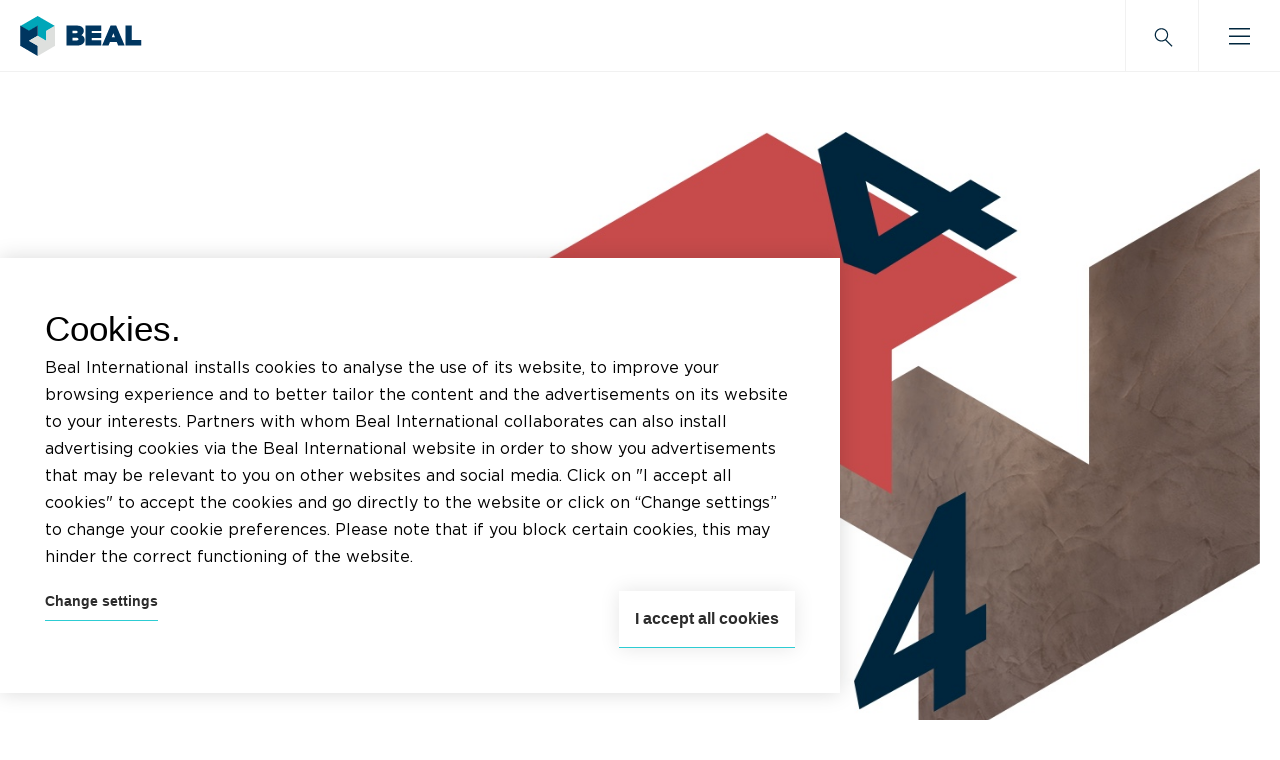

--- FILE ---
content_type: text/html; charset=UTF-8
request_url: https://bealinternational.com/fr/nl
body_size: 18088
content:


<!DOCTYPE html>

<html lang="fr">

  <head>
    <meta charset="UTF-8">
    <meta name="viewport" content="width=device-width, initial-scale=1.0">
    <meta http-equiv="X-UA-Compatible" content="ie=edge">
            <meta name="theme-color" content="#2dccd3">
    <meta name="description" content="BEAL fabrique et distribue des produits de haute technicité dont le revêtement MORTEX, le produit BEALSTONE, les solutions CAPILASIL, etc.">
    
    
    
    
    
            <script src="https://cdnjs.cloudflare.com/ajax/libs/Swiper/9.4.0/swiper-bundle.min.js"></script>

    <title>Page non trouvée &#8211; Beal International</title>
<meta name='robots' content='max-image-preview:large' />
<link rel='dns-prefetch' href='//s.w.org' />
<link rel="alternate" type="application/rss+xml" title="Beal International &raquo; Flux" href="https://bealinternational.com/fr/feed/" />
<link rel="alternate" type="application/rss+xml" title="Beal International &raquo; Flux des commentaires" href="https://bealinternational.com/fr/comments/feed/" />
<script type="text/javascript">
window._wpemojiSettings = {"baseUrl":"https:\/\/s.w.org\/images\/core\/emoji\/14.0.0\/72x72\/","ext":".png","svgUrl":"https:\/\/s.w.org\/images\/core\/emoji\/14.0.0\/svg\/","svgExt":".svg","source":{"concatemoji":"https:\/\/bealinternational.com\/cms\/wp-includes\/js\/wp-emoji-release.min.js?ver=6.0.2"}};
/*! This file is auto-generated */
!function(e,a,t){var n,r,o,i=a.createElement("canvas"),p=i.getContext&&i.getContext("2d");function s(e,t){var a=String.fromCharCode,e=(p.clearRect(0,0,i.width,i.height),p.fillText(a.apply(this,e),0,0),i.toDataURL());return p.clearRect(0,0,i.width,i.height),p.fillText(a.apply(this,t),0,0),e===i.toDataURL()}function c(e){var t=a.createElement("script");t.src=e,t.defer=t.type="text/javascript",a.getElementsByTagName("head")[0].appendChild(t)}for(o=Array("flag","emoji"),t.supports={everything:!0,everythingExceptFlag:!0},r=0;r<o.length;r++)t.supports[o[r]]=function(e){if(!p||!p.fillText)return!1;switch(p.textBaseline="top",p.font="600 32px Arial",e){case"flag":return s([127987,65039,8205,9895,65039],[127987,65039,8203,9895,65039])?!1:!s([55356,56826,55356,56819],[55356,56826,8203,55356,56819])&&!s([55356,57332,56128,56423,56128,56418,56128,56421,56128,56430,56128,56423,56128,56447],[55356,57332,8203,56128,56423,8203,56128,56418,8203,56128,56421,8203,56128,56430,8203,56128,56423,8203,56128,56447]);case"emoji":return!s([129777,127995,8205,129778,127999],[129777,127995,8203,129778,127999])}return!1}(o[r]),t.supports.everything=t.supports.everything&&t.supports[o[r]],"flag"!==o[r]&&(t.supports.everythingExceptFlag=t.supports.everythingExceptFlag&&t.supports[o[r]]);t.supports.everythingExceptFlag=t.supports.everythingExceptFlag&&!t.supports.flag,t.DOMReady=!1,t.readyCallback=function(){t.DOMReady=!0},t.supports.everything||(n=function(){t.readyCallback()},a.addEventListener?(a.addEventListener("DOMContentLoaded",n,!1),e.addEventListener("load",n,!1)):(e.attachEvent("onload",n),a.attachEvent("onreadystatechange",function(){"complete"===a.readyState&&t.readyCallback()})),(e=t.source||{}).concatemoji?c(e.concatemoji):e.wpemoji&&e.twemoji&&(c(e.twemoji),c(e.wpemoji)))}(window,document,window._wpemojiSettings);
</script>
<style type="text/css">
img.wp-smiley,
img.emoji {
	display: inline !important;
	border: none !important;
	box-shadow: none !important;
	height: 1em !important;
	width: 1em !important;
	margin: 0 0.07em !important;
	vertical-align: -0.1em !important;
	background: none !important;
	padding: 0 !important;
}
</style>
	<link rel='stylesheet' id='wp-block-library-css'  href='https://bealinternational.com/cms/wp-includes/css/dist/block-library/style.min.css?ver=6.0.2' type='text/css' media='all' />
<link rel='stylesheet' id='wc-blocks-vendors-style-css'  href='https://bealinternational.com/content/plugins/woocommerce/packages/woocommerce-blocks/build/wc-blocks-vendors-style.css?ver=8.3.3' type='text/css' media='all' />
<link rel='stylesheet' id='wc-blocks-style-css'  href='https://bealinternational.com/content/plugins/woocommerce/packages/woocommerce-blocks/build/wc-blocks-style.css?ver=8.3.3' type='text/css' media='all' />
<style id='global-styles-inline-css' type='text/css'>
body{--wp--preset--color--black: #000000;--wp--preset--color--cyan-bluish-gray: #abb8c3;--wp--preset--color--white: #ffffff;--wp--preset--color--pale-pink: #f78da7;--wp--preset--color--vivid-red: #cf2e2e;--wp--preset--color--luminous-vivid-orange: #ff6900;--wp--preset--color--luminous-vivid-amber: #fcb900;--wp--preset--color--light-green-cyan: #7bdcb5;--wp--preset--color--vivid-green-cyan: #00d084;--wp--preset--color--pale-cyan-blue: #8ed1fc;--wp--preset--color--vivid-cyan-blue: #0693e3;--wp--preset--color--vivid-purple: #9b51e0;--wp--preset--gradient--vivid-cyan-blue-to-vivid-purple: linear-gradient(135deg,rgba(6,147,227,1) 0%,rgb(155,81,224) 100%);--wp--preset--gradient--light-green-cyan-to-vivid-green-cyan: linear-gradient(135deg,rgb(122,220,180) 0%,rgb(0,208,130) 100%);--wp--preset--gradient--luminous-vivid-amber-to-luminous-vivid-orange: linear-gradient(135deg,rgba(252,185,0,1) 0%,rgba(255,105,0,1) 100%);--wp--preset--gradient--luminous-vivid-orange-to-vivid-red: linear-gradient(135deg,rgba(255,105,0,1) 0%,rgb(207,46,46) 100%);--wp--preset--gradient--very-light-gray-to-cyan-bluish-gray: linear-gradient(135deg,rgb(238,238,238) 0%,rgb(169,184,195) 100%);--wp--preset--gradient--cool-to-warm-spectrum: linear-gradient(135deg,rgb(74,234,220) 0%,rgb(151,120,209) 20%,rgb(207,42,186) 40%,rgb(238,44,130) 60%,rgb(251,105,98) 80%,rgb(254,248,76) 100%);--wp--preset--gradient--blush-light-purple: linear-gradient(135deg,rgb(255,206,236) 0%,rgb(152,150,240) 100%);--wp--preset--gradient--blush-bordeaux: linear-gradient(135deg,rgb(254,205,165) 0%,rgb(254,45,45) 50%,rgb(107,0,62) 100%);--wp--preset--gradient--luminous-dusk: linear-gradient(135deg,rgb(255,203,112) 0%,rgb(199,81,192) 50%,rgb(65,88,208) 100%);--wp--preset--gradient--pale-ocean: linear-gradient(135deg,rgb(255,245,203) 0%,rgb(182,227,212) 50%,rgb(51,167,181) 100%);--wp--preset--gradient--electric-grass: linear-gradient(135deg,rgb(202,248,128) 0%,rgb(113,206,126) 100%);--wp--preset--gradient--midnight: linear-gradient(135deg,rgb(2,3,129) 0%,rgb(40,116,252) 100%);--wp--preset--duotone--dark-grayscale: url('#wp-duotone-dark-grayscale');--wp--preset--duotone--grayscale: url('#wp-duotone-grayscale');--wp--preset--duotone--purple-yellow: url('#wp-duotone-purple-yellow');--wp--preset--duotone--blue-red: url('#wp-duotone-blue-red');--wp--preset--duotone--midnight: url('#wp-duotone-midnight');--wp--preset--duotone--magenta-yellow: url('#wp-duotone-magenta-yellow');--wp--preset--duotone--purple-green: url('#wp-duotone-purple-green');--wp--preset--duotone--blue-orange: url('#wp-duotone-blue-orange');--wp--preset--font-size--small: 13px;--wp--preset--font-size--medium: 20px;--wp--preset--font-size--large: 36px;--wp--preset--font-size--x-large: 42px;}.has-black-color{color: var(--wp--preset--color--black) !important;}.has-cyan-bluish-gray-color{color: var(--wp--preset--color--cyan-bluish-gray) !important;}.has-white-color{color: var(--wp--preset--color--white) !important;}.has-pale-pink-color{color: var(--wp--preset--color--pale-pink) !important;}.has-vivid-red-color{color: var(--wp--preset--color--vivid-red) !important;}.has-luminous-vivid-orange-color{color: var(--wp--preset--color--luminous-vivid-orange) !important;}.has-luminous-vivid-amber-color{color: var(--wp--preset--color--luminous-vivid-amber) !important;}.has-light-green-cyan-color{color: var(--wp--preset--color--light-green-cyan) !important;}.has-vivid-green-cyan-color{color: var(--wp--preset--color--vivid-green-cyan) !important;}.has-pale-cyan-blue-color{color: var(--wp--preset--color--pale-cyan-blue) !important;}.has-vivid-cyan-blue-color{color: var(--wp--preset--color--vivid-cyan-blue) !important;}.has-vivid-purple-color{color: var(--wp--preset--color--vivid-purple) !important;}.has-black-background-color{background-color: var(--wp--preset--color--black) !important;}.has-cyan-bluish-gray-background-color{background-color: var(--wp--preset--color--cyan-bluish-gray) !important;}.has-white-background-color{background-color: var(--wp--preset--color--white) !important;}.has-pale-pink-background-color{background-color: var(--wp--preset--color--pale-pink) !important;}.has-vivid-red-background-color{background-color: var(--wp--preset--color--vivid-red) !important;}.has-luminous-vivid-orange-background-color{background-color: var(--wp--preset--color--luminous-vivid-orange) !important;}.has-luminous-vivid-amber-background-color{background-color: var(--wp--preset--color--luminous-vivid-amber) !important;}.has-light-green-cyan-background-color{background-color: var(--wp--preset--color--light-green-cyan) !important;}.has-vivid-green-cyan-background-color{background-color: var(--wp--preset--color--vivid-green-cyan) !important;}.has-pale-cyan-blue-background-color{background-color: var(--wp--preset--color--pale-cyan-blue) !important;}.has-vivid-cyan-blue-background-color{background-color: var(--wp--preset--color--vivid-cyan-blue) !important;}.has-vivid-purple-background-color{background-color: var(--wp--preset--color--vivid-purple) !important;}.has-black-border-color{border-color: var(--wp--preset--color--black) !important;}.has-cyan-bluish-gray-border-color{border-color: var(--wp--preset--color--cyan-bluish-gray) !important;}.has-white-border-color{border-color: var(--wp--preset--color--white) !important;}.has-pale-pink-border-color{border-color: var(--wp--preset--color--pale-pink) !important;}.has-vivid-red-border-color{border-color: var(--wp--preset--color--vivid-red) !important;}.has-luminous-vivid-orange-border-color{border-color: var(--wp--preset--color--luminous-vivid-orange) !important;}.has-luminous-vivid-amber-border-color{border-color: var(--wp--preset--color--luminous-vivid-amber) !important;}.has-light-green-cyan-border-color{border-color: var(--wp--preset--color--light-green-cyan) !important;}.has-vivid-green-cyan-border-color{border-color: var(--wp--preset--color--vivid-green-cyan) !important;}.has-pale-cyan-blue-border-color{border-color: var(--wp--preset--color--pale-cyan-blue) !important;}.has-vivid-cyan-blue-border-color{border-color: var(--wp--preset--color--vivid-cyan-blue) !important;}.has-vivid-purple-border-color{border-color: var(--wp--preset--color--vivid-purple) !important;}.has-vivid-cyan-blue-to-vivid-purple-gradient-background{background: var(--wp--preset--gradient--vivid-cyan-blue-to-vivid-purple) !important;}.has-light-green-cyan-to-vivid-green-cyan-gradient-background{background: var(--wp--preset--gradient--light-green-cyan-to-vivid-green-cyan) !important;}.has-luminous-vivid-amber-to-luminous-vivid-orange-gradient-background{background: var(--wp--preset--gradient--luminous-vivid-amber-to-luminous-vivid-orange) !important;}.has-luminous-vivid-orange-to-vivid-red-gradient-background{background: var(--wp--preset--gradient--luminous-vivid-orange-to-vivid-red) !important;}.has-very-light-gray-to-cyan-bluish-gray-gradient-background{background: var(--wp--preset--gradient--very-light-gray-to-cyan-bluish-gray) !important;}.has-cool-to-warm-spectrum-gradient-background{background: var(--wp--preset--gradient--cool-to-warm-spectrum) !important;}.has-blush-light-purple-gradient-background{background: var(--wp--preset--gradient--blush-light-purple) !important;}.has-blush-bordeaux-gradient-background{background: var(--wp--preset--gradient--blush-bordeaux) !important;}.has-luminous-dusk-gradient-background{background: var(--wp--preset--gradient--luminous-dusk) !important;}.has-pale-ocean-gradient-background{background: var(--wp--preset--gradient--pale-ocean) !important;}.has-electric-grass-gradient-background{background: var(--wp--preset--gradient--electric-grass) !important;}.has-midnight-gradient-background{background: var(--wp--preset--gradient--midnight) !important;}.has-small-font-size{font-size: var(--wp--preset--font-size--small) !important;}.has-medium-font-size{font-size: var(--wp--preset--font-size--medium) !important;}.has-large-font-size{font-size: var(--wp--preset--font-size--large) !important;}.has-x-large-font-size{font-size: var(--wp--preset--font-size--x-large) !important;}
</style>
<style id='woocommerce-inline-inline-css' type='text/css'>
.woocommerce form .form-row .required { visibility: visible; }
</style>
<link rel='stylesheet' id='css-css'  href='https://bealinternational.com/content/themes/minotaure-theme/dist/css/theme.min.css?ver=1.0' type='text/css' media='all' />
<script type='text/javascript' src='https://bealinternational.com/cms/wp-includes/js/jquery/jquery.min.js?ver=3.6.0' id='jquery-core-js'></script>
<link rel="https://api.w.org/" href="https://bealinternational.com/wp-json/" /><link rel="EditURI" type="application/rsd+xml" title="RSD" href="https://bealinternational.com/cms/xmlrpc.php?rsd" />
<link rel="wlwmanifest" type="application/wlwmanifest+xml" href="https://bealinternational.com/cms/wp-includes/wlwmanifest.xml" /> 
<meta name="generator" content="WordPress 6.0.2" />
<meta name="generator" content="WooCommerce 6.9.4" />
<script type="text/javascript">
/* <![CDATA[ */
var themosis = {
ajaxurl: "https:\/\/bealinternational.com\/cms\/wp-admin\/admin-ajax.php",
nonce: "c54c099ae0",
};
/* ]]> */
</script><meta name="csrf-token" content="rB3IaZGZPa83Qr9FS279N2XbnrWGpbdE6c6Wsyfv"><style></style>	<noscript><style>.woocommerce-product-gallery{ opacity: 1 !important; }</style></noscript>
	<link rel="icon" href="https://bealinternational.com/content/uploads/2021/09/cropped-beal-favicon-512-x-512-100x100.png" sizes="32x32" />
<link rel="icon" href="https://bealinternational.com/content/uploads/2021/09/cropped-beal-favicon-512-x-512-279x279.png" sizes="192x192" />
<link rel="apple-touch-icon" href="https://bealinternational.com/content/uploads/2021/09/cropped-beal-favicon-512-x-512-279x279.png" />
<meta name="msapplication-TileImage" content="https://bealinternational.com/content/uploads/2021/09/cropped-beal-favicon-512-x-512-279x279.png" />


            <link rel="prefetch stylesheet" href="https://cdnjs.cloudflare.com/ajax/libs/Swiper/9.4.0/swiper-bundle.min.css">

        <link rel="prefetch stylesheet" href="https://unpkg.com/aos@2.3.1/dist/aos.css">

    
        <script
        src="https://code.jquery.com/jquery-3.5.1.min.js"
        integrity="sha256-9/aliU8dGd2tb6OSsuzixeV4y/faTqgFtohetphbbj0="
        crossorigin="anonymous">
    </script>

        <link rel="prefetch stylesheet" href="https://unpkg.com/leaflet@1.7.1/dist/leaflet.css"
      integrity="sha512-xodZBNTC5n17Xt2atTPuE1HxjVMSvLVW9ocqUKLsCC5CXdbqCmblAshOMAS6/keqq/sMZMZ19scR4PsZChSR7A=="
      crossorigin=""/>

        
    
    <!-- Google Tag Manager -->
    <script>
      (function (w, d, s, l, i) {
        w[l] = w[l] || [];
        w[l].push({'gtm.start': new Date().getTime(), event: 'gtm.js'});
        var f = d.getElementsByTagName(s)[0],
        j = d.createElement(s),
        dl = l != 'dataLayer' ? '&l=' + l : '';
        j.async = true;
        j.src = 'https://www.googletagmanager.com/gtm.js?id=' + i + dl;
        f.parentNode.insertBefore(j, f);
      })(window, document, 'script', 'dataLayer', 'GTM-KP54B4D');
    </script>
    <!-- End Google Tag Manager -->
    <script src="https://unpkg.com/color.js@1.2.0/dist/color.js"></script>

 
  </head>

  <body class="error404 theme-minotaure-theme woocommerce-no-js hfeed no-sidebar">
  
          
        <header id="topbar" class="topbar">

  <div class="topbar__container">

        
  
<div id="brand" class="topbar__brand">
  <a href="https://bealinternational.com">
          <img src="https://bealinternational.com/content/uploads/2021/02/logo-beal.svg" alt="Beal International">
      </a>
</div>
    <div class="topbar__desktop">
      <nav class="topbar__nav">
	
<ul class="lvl_1">
    
        
                
                    <li class="lvl_1__item menu_design_c">

<span class="menu-item">Produits</span>

        <ul class="lvl_2">
        <li class="back">
            <button class="lvl_2__item btn__back">Retour</button>
        </li>
                    <li class="lvl_2__item">
                                                <a href="https://bealinternational.com/fr/bealstone/" class="lvl_2__link">
                    <div class="lvl_2__more">Voir plus</div>
                                        	
	
									

	<picture class="objectfit--cover picture-for-menu">
		<source media="(min-width: 1400px)" srcset="https://bealinternational.com/content/uploads/2021/09/NAV-BEALSTONE-200x300.jpg">
		<source media="(min-width: 1201px)" srcset="https://bealinternational.com/content/uploads/2021/09/NAV-BEALSTONE-1319x80.jpg">
		<source media="(min-width: 1025px)" srcset="https://bealinternational.com/content/uploads/2021/09/NAV-BEALSTONE-1120x80.jpg">
		<source media="(min-width: 980px)" srcset="https://bealinternational.com/content/uploads/2021/09/NAV-BEALSTONE-944x80.jpg">
		<source media="(min-width: 769px)" srcset="https://bealinternational.com/content/uploads/2021/09/NAV-BEALSTONE-899x80.jpg">
		<source media="(min-width: 500px)" srcset="https://bealinternational.com/content/uploads/2021/09/NAV-BEALSTONE-688x80.jpg">
		<source media="(min-width: 320px)" srcset="https://bealinternational.com/content/uploads/2021/09/NAV-BEALSTONE-419x80.jpg">
		<img src="https://bealinternational.com/content/uploads/2021/09/NAV-BEALSTONE-200x300.jpg" alt="Bealstone®" loading="lazy">
	</picture>



                                        <span>Bealstone®</span>
                </a>
            </li>
                    <li class="lvl_2__item">
                                                <a href="https://bealinternational.com/fr/mortex/" class="lvl_2__link">
                    <div class="lvl_2__more">Voir plus</div>
                                        	
	
									

	<picture class="objectfit--cover picture-for-menu">
		<source media="(min-width: 1400px)" srcset="https://bealinternational.com/content/uploads/2021/09/NAV-MORTEX-200x300.jpg">
		<source media="(min-width: 1201px)" srcset="https://bealinternational.com/content/uploads/2021/09/NAV-MORTEX-1319x80.jpg">
		<source media="(min-width: 1025px)" srcset="https://bealinternational.com/content/uploads/2021/09/NAV-MORTEX-1120x80.jpg">
		<source media="(min-width: 980px)" srcset="https://bealinternational.com/content/uploads/2021/09/NAV-MORTEX-944x80.jpg">
		<source media="(min-width: 769px)" srcset="https://bealinternational.com/content/uploads/2021/09/NAV-MORTEX-899x80.jpg">
		<source media="(min-width: 500px)" srcset="https://bealinternational.com/content/uploads/2021/09/NAV-MORTEX-688x80.jpg">
		<source media="(min-width: 320px)" srcset="https://bealinternational.com/content/uploads/2021/09/NAV-MORTEX-419x80.jpg">
		<img src="https://bealinternational.com/content/uploads/2021/09/NAV-MORTEX-200x300.jpg" alt="Mortex®" loading="lazy">
	</picture>



                                        <span>Mortex®</span>
                </a>
            </li>
                    <li class="lvl_2__item">
                                                <a href="https://bealinternational.com/fr/capilasil/" class="lvl_2__link">
                    <div class="lvl_2__more">Voir plus</div>
                                        	
	
									

	<picture class="objectfit--cover picture-for-menu">
		<source media="(min-width: 1400px)" srcset="https://bealinternational.com/content/uploads/2021/09/NAV-CAPILASIL-200x300.jpg">
		<source media="(min-width: 1201px)" srcset="https://bealinternational.com/content/uploads/2021/09/NAV-CAPILASIL-1319x80.jpg">
		<source media="(min-width: 1025px)" srcset="https://bealinternational.com/content/uploads/2021/09/NAV-CAPILASIL-1120x80.jpg">
		<source media="(min-width: 980px)" srcset="https://bealinternational.com/content/uploads/2021/09/NAV-CAPILASIL-944x80.jpg">
		<source media="(min-width: 769px)" srcset="https://bealinternational.com/content/uploads/2021/09/NAV-CAPILASIL-899x80.jpg">
		<source media="(min-width: 500px)" srcset="https://bealinternational.com/content/uploads/2021/09/NAV-CAPILASIL-688x80.jpg">
		<source media="(min-width: 320px)" srcset="https://bealinternational.com/content/uploads/2021/09/NAV-CAPILASIL-419x80.jpg">
		<img src="https://bealinternational.com/content/uploads/2021/09/NAV-CAPILASIL-200x300.jpg" alt="Capilasil®" loading="lazy">
	</picture>



                                        <span>Capilasil®</span>
                </a>
            </li>
                    <li class="lvl_2__item">
                                                <a href="https://bealinternational.com/fr/chaux/" class="lvl_2__link">
                    <div class="lvl_2__more">Voir plus</div>
                                        	
	
									

	<picture class="objectfit--cover picture-for-menu">
		<source media="(min-width: 1400px)" srcset="https://bealinternational.com/content/uploads/2021/09/NAV-CHAUX-200x300.jpg">
		<source media="(min-width: 1201px)" srcset="https://bealinternational.com/content/uploads/2021/09/NAV-CHAUX.jpg">
		<source media="(min-width: 1025px)" srcset="https://bealinternational.com/content/uploads/2021/09/NAV-CHAUX-381x80.jpg">
		<source media="(min-width: 980px)" srcset="https://bealinternational.com/content/uploads/2021/09/NAV-CHAUX-381x80.jpg">
		<source media="(min-width: 769px)" srcset="https://bealinternational.com/content/uploads/2021/09/NAV-CHAUX-381x80.jpg">
		<source media="(min-width: 500px)" srcset="https://bealinternational.com/content/uploads/2021/09/NAV-CHAUX-381x80.jpg">
		<source media="(min-width: 320px)" srcset="https://bealinternational.com/content/uploads/2021/09/NAV-CHAUX-381x80.jpg">
		<img src="https://bealinternational.com/content/uploads/2021/09/NAV-CHAUX-200x300.jpg" alt="Chaux" loading="lazy">
	</picture>



                                        <span>Chaux</span>
                </a>
            </li>
                    <li class="lvl_2__item">
                                                <a href="https://bealinternational.com/fr/autres-produits/" class="lvl_2__link">
                    <div class="lvl_2__more">Voir plus</div>
                                        	
	
									

	<picture class="objectfit--cover picture-for-menu">
		<source media="(min-width: 1400px)" srcset="https://bealinternational.com/content/uploads/2021/09/NAV-BEAL-1-200x300.jpg">
		<source media="(min-width: 1201px)" srcset="https://bealinternational.com/content/uploads/2021/09/NAV-BEAL-1.jpg">
		<source media="(min-width: 1025px)" srcset="https://bealinternational.com/content/uploads/2021/09/NAV-BEAL-1-381x80.jpg">
		<source media="(min-width: 980px)" srcset="https://bealinternational.com/content/uploads/2021/09/NAV-BEAL-1-381x80.jpg">
		<source media="(min-width: 769px)" srcset="https://bealinternational.com/content/uploads/2021/09/NAV-BEAL-1-381x80.jpg">
		<source media="(min-width: 500px)" srcset="https://bealinternational.com/content/uploads/2021/09/NAV-BEAL-1-381x80.jpg">
		<source media="(min-width: 320px)" srcset="https://bealinternational.com/content/uploads/2021/09/NAV-BEAL-1-381x80.jpg">
		<img src="https://bealinternational.com/content/uploads/2021/09/NAV-BEAL-1-200x300.jpg" alt="Autres" loading="lazy">
	</picture>



                                        <span>Autres</span>
                </a>
            </li>
            </ul>
    </li>        
    
                    <li class="lvl_1__item menu_design_a">

    
            <span class="menu-item">Inspirations</span>
    
                <div class="lvl_2">
            <div class="back">
                <button class="btn__back">Retour</button>
            </div>
                                                                                                                                                                                                                                                                                            <ul class="lvl_2__nav ">
                                    <li class="lvl_2__item">
                                                    <a href="#" class="lvl_2__link">Maisons</a>
                        
                                                                            <div class="lvl_3">
                                
                                                                                                    <ul class="lvl_3__nav-left">
                                                                                                                                                                    <li class="lvl_3__item">
                                                <a href="https://bealinternational.com/fr/inspirations-cuisine/" class="lvl_3__link">
                                                    <div class="lvl_3__more">Voir plus</div>
                                                    
			
							

	<picture class="objectfit--cover picture-for-menu">
		<source media="(min-width: 1400px)" srcset="https://bealinternational.com/content/uploads/2021/09/DSC_4576-copie-200x300.jpg">
		<source media="(min-width: 1201px)" srcset="https://bealinternational.com/content/uploads/2021/09/DSC_4576-copie-660x80.jpg">
		<source media="(min-width: 1025px)" srcset="https://bealinternational.com/content/uploads/2021/09/DSC_4576-copie-560x80.jpg">
		<source media="(min-width: 980px)" srcset="https://bealinternational.com/content/uploads/2021/09/DSC_4576-copie-472x80.jpg">
		<source media="(min-width: 769px)" srcset="https://bealinternational.com/content/uploads/2021/09/DSC_4576-copie-472x80.jpg">
		<source media="(min-width: 500px)" srcset="https://bealinternational.com/content/uploads/2021/09/DSC_4576-copie-344x80.jpg">
		<source media="(min-width: 320px)" srcset="https://bealinternational.com/content/uploads/2021/09/DSC_4576-copie-210x80.jpg">
		<img src="https://bealinternational.com/content/uploads/2021/09/DSC_4576-copie-200x300.jpg" alt="Cuisine" loading="lazy">
	</picture>



                                                                                                        <span>Cuisine</span>
                                                </a>
                                            </li>
                                                                                                                                                                    <li class="lvl_3__item">
                                                <a href="https://bealinternational.com/fr/inspirations-salle-de-bain/" class="lvl_3__link">
                                                    <div class="lvl_3__more">Voir plus</div>
                                                    
			
							

	<picture class="objectfit--cover picture-for-menu">
		<source media="(min-width: 1400px)" srcset="https://bealinternational.com/content/uploads/2021/09/Joris-Dassen-project-23rd-2e-fotograaf-13-200x300.jpg">
		<source media="(min-width: 1201px)" srcset="https://bealinternational.com/content/uploads/2021/09/Joris-Dassen-project-23rd-2e-fotograaf-13-660x80.jpg">
		<source media="(min-width: 1025px)" srcset="https://bealinternational.com/content/uploads/2021/09/Joris-Dassen-project-23rd-2e-fotograaf-13-560x80.jpg">
		<source media="(min-width: 980px)" srcset="https://bealinternational.com/content/uploads/2021/09/Joris-Dassen-project-23rd-2e-fotograaf-13-472x80.jpg">
		<source media="(min-width: 769px)" srcset="https://bealinternational.com/content/uploads/2021/09/Joris-Dassen-project-23rd-2e-fotograaf-13-472x80.jpg">
		<source media="(min-width: 500px)" srcset="https://bealinternational.com/content/uploads/2021/09/Joris-Dassen-project-23rd-2e-fotograaf-13-344x80.jpg">
		<source media="(min-width: 320px)" srcset="https://bealinternational.com/content/uploads/2021/09/Joris-Dassen-project-23rd-2e-fotograaf-13-210x80.jpg">
		<img src="https://bealinternational.com/content/uploads/2021/09/Joris-Dassen-project-23rd-2e-fotograaf-13-200x300.jpg" alt="Salle de bain" loading="lazy">
	</picture>



                                                                                                        <span>Salle de bain</span>
                                                </a>
                                            </li>
                                                                                                                                                                    <li class="lvl_3__item">
                                                <a href="https://bealinternational.com/fr/inspirations-sejour/" class="lvl_3__link">
                                                    <div class="lvl_3__more">Voir plus</div>
                                                    
			
							

	<picture class="objectfit--cover picture-for-menu">
		<source media="(min-width: 1400px)" srcset="https://bealinternational.com/content/uploads/2021/09/123A9214_1-200x300.jpg">
		<source media="(min-width: 1201px)" srcset="https://bealinternational.com/content/uploads/2021/09/123A9214_1-660x80.jpg">
		<source media="(min-width: 1025px)" srcset="https://bealinternational.com/content/uploads/2021/09/123A9214_1-560x80.jpg">
		<source media="(min-width: 980px)" srcset="https://bealinternational.com/content/uploads/2021/09/123A9214_1-472x80.jpg">
		<source media="(min-width: 769px)" srcset="https://bealinternational.com/content/uploads/2021/09/123A9214_1-472x80.jpg">
		<source media="(min-width: 500px)" srcset="https://bealinternational.com/content/uploads/2021/09/123A9214_1-344x80.jpg">
		<source media="(min-width: 320px)" srcset="https://bealinternational.com/content/uploads/2021/09/123A9214_1-210x80.jpg">
		<img src="https://bealinternational.com/content/uploads/2021/09/123A9214_1-200x300.jpg" alt="Séjour" loading="lazy">
	</picture>



                                                                                                        <span>Séjour</span>
                                                </a>
                                            </li>
                                                                                                                                                                    <li class="lvl_3__item">
                                                <a href="https://bealinternational.com/fr/inspirations-hall/" class="lvl_3__link">
                                                    <div class="lvl_3__more">Voir plus</div>
                                                    
			
							

	<picture class="objectfit--cover picture-for-menu">
		<source media="(min-width: 1400px)" srcset="https://bealinternational.com/content/uploads/2021/09/DSC_4377-copie-200x300.jpg">
		<source media="(min-width: 1201px)" srcset="https://bealinternational.com/content/uploads/2021/09/DSC_4377-copie-660x80.jpg">
		<source media="(min-width: 1025px)" srcset="https://bealinternational.com/content/uploads/2021/09/DSC_4377-copie-560x80.jpg">
		<source media="(min-width: 980px)" srcset="https://bealinternational.com/content/uploads/2021/09/DSC_4377-copie-472x80.jpg">
		<source media="(min-width: 769px)" srcset="https://bealinternational.com/content/uploads/2021/09/DSC_4377-copie-472x80.jpg">
		<source media="(min-width: 500px)" srcset="https://bealinternational.com/content/uploads/2021/09/DSC_4377-copie-344x80.jpg">
		<source media="(min-width: 320px)" srcset="https://bealinternational.com/content/uploads/2021/09/DSC_4377-copie-210x80.jpg">
		<img src="https://bealinternational.com/content/uploads/2021/09/DSC_4377-copie-200x300.jpg" alt="Hall" loading="lazy">
	</picture>



                                                                                                        <span>Hall</span>
                                                </a>
                                            </li>
                                                                                                                                                                    <li class="lvl_3__item">
                                                <a href="https://bealinternational.com/fr/chambre/" class="lvl_3__link">
                                                    <div class="lvl_3__more">Voir plus</div>
                                                    
			
							

	<picture class="objectfit--cover picture-for-menu">
		<source media="(min-width: 1400px)" srcset="https://bealinternational.com/content/uploads/2021/09/123A9073-200x300.jpg">
		<source media="(min-width: 1201px)" srcset="https://bealinternational.com/content/uploads/2021/09/123A9073-660x80.jpg">
		<source media="(min-width: 1025px)" srcset="https://bealinternational.com/content/uploads/2021/09/123A9073-560x80.jpg">
		<source media="(min-width: 980px)" srcset="https://bealinternational.com/content/uploads/2021/09/123A9073-472x80.jpg">
		<source media="(min-width: 769px)" srcset="https://bealinternational.com/content/uploads/2021/09/123A9073-472x80.jpg">
		<source media="(min-width: 500px)" srcset="https://bealinternational.com/content/uploads/2021/09/123A9073-344x80.jpg">
		<source media="(min-width: 320px)" srcset="https://bealinternational.com/content/uploads/2021/09/123A9073-210x80.jpg">
		<img src="https://bealinternational.com/content/uploads/2021/09/123A9073-200x300.jpg" alt="Chambre" loading="lazy">
	</picture>



                                                                                                        <span>Chambre</span>
                                                </a>
                                            </li>
                                                                            </ul>
                                
                                                                                            </div>
                         
                    </li>
                                    <li class="lvl_2__item">
                                                    <a href="#" class="lvl_2__link">Espaces extérieurs</a>
                        
                                                                            <div class="lvl_3">
                                
                                                                                                    <ul class="lvl_3__nav-left">
                                                                                                                                                                    <li class="lvl_3__item">
                                                <a href="https://bealinternational.com/fr/terrasse/" class="lvl_3__link">
                                                    <div class="lvl_3__more">Voir plus</div>
                                                    
			
							

	<picture class="objectfit--cover picture-for-menu">
		<source media="(min-width: 1400px)" srcset="https://bealinternational.com/content/uploads/2021/08/DSCF3083-scaled-200x300.jpg">
		<source media="(min-width: 1201px)" srcset="https://bealinternational.com/content/uploads/2021/08/DSCF3083-scaled-660x80.jpg">
		<source media="(min-width: 1025px)" srcset="https://bealinternational.com/content/uploads/2021/08/DSCF3083-scaled-560x80.jpg">
		<source media="(min-width: 980px)" srcset="https://bealinternational.com/content/uploads/2021/08/DSCF3083-scaled-472x80.jpg">
		<source media="(min-width: 769px)" srcset="https://bealinternational.com/content/uploads/2021/08/DSCF3083-scaled-472x80.jpg">
		<source media="(min-width: 500px)" srcset="https://bealinternational.com/content/uploads/2021/08/DSCF3083-scaled-344x80.jpg">
		<source media="(min-width: 320px)" srcset="https://bealinternational.com/content/uploads/2021/08/DSCF3083-scaled-210x80.jpg">
		<img src="https://bealinternational.com/content/uploads/2021/08/DSCF3083-scaled-200x300.jpg" alt="Terrasse" loading="lazy">
	</picture>



                                                                                                        <span>Terrasse</span>
                                                </a>
                                            </li>
                                                                                                                                                                    <li class="lvl_3__item">
                                                <a href="https://bealinternational.com/fr/inspirations-piscines-bassins/" class="lvl_3__link">
                                                    <div class="lvl_3__more">Voir plus</div>
                                                    
			
							

	<picture class="objectfit--cover picture-for-menu">
		<source media="(min-width: 1400px)" srcset="https://bealinternational.com/content/uploads/2021/09/102123A7114-copia-200x300.jpg">
		<source media="(min-width: 1201px)" srcset="https://bealinternational.com/content/uploads/2021/09/102123A7114-copia-660x80.jpg">
		<source media="(min-width: 1025px)" srcset="https://bealinternational.com/content/uploads/2021/09/102123A7114-copia-560x80.jpg">
		<source media="(min-width: 980px)" srcset="https://bealinternational.com/content/uploads/2021/09/102123A7114-copia-472x80.jpg">
		<source media="(min-width: 769px)" srcset="https://bealinternational.com/content/uploads/2021/09/102123A7114-copia-472x80.jpg">
		<source media="(min-width: 500px)" srcset="https://bealinternational.com/content/uploads/2021/09/102123A7114-copia-344x80.jpg">
		<source media="(min-width: 320px)" srcset="https://bealinternational.com/content/uploads/2021/09/102123A7114-copia-210x80.jpg">
		<img src="https://bealinternational.com/content/uploads/2021/09/102123A7114-copia-200x300.jpg" alt="Piscines &amp;amp; Bassins" loading="lazy">
	</picture>



                                                                                                        <span>Piscines &amp; Bassins</span>
                                                </a>
                                            </li>
                                                                                                                                                                    <li class="lvl_3__item">
                                                <a href="https://bealinternational.com/fr/inspirations-facades/" class="lvl_3__link">
                                                    <div class="lvl_3__more">Voir plus</div>
                                                    
			
							

	<picture class="objectfit--cover picture-for-menu">
		<source media="(min-width: 1400px)" srcset="https://bealinternational.com/content/uploads/2022/01/M_cassina014-scaled-200x300.jpg">
		<source media="(min-width: 1201px)" srcset="https://bealinternational.com/content/uploads/2022/01/M_cassina014-scaled-660x80.jpg">
		<source media="(min-width: 1025px)" srcset="https://bealinternational.com/content/uploads/2022/01/M_cassina014-scaled-560x80.jpg">
		<source media="(min-width: 980px)" srcset="https://bealinternational.com/content/uploads/2022/01/M_cassina014-scaled-472x80.jpg">
		<source media="(min-width: 769px)" srcset="https://bealinternational.com/content/uploads/2022/01/M_cassina014-scaled-472x80.jpg">
		<source media="(min-width: 500px)" srcset="https://bealinternational.com/content/uploads/2022/01/M_cassina014-scaled-344x80.jpg">
		<source media="(min-width: 320px)" srcset="https://bealinternational.com/content/uploads/2022/01/M_cassina014-scaled-210x80.jpg">
		<img src="https://bealinternational.com/content/uploads/2022/01/M_cassina014-scaled-200x300.jpg" alt="Façades" loading="lazy">
	</picture>



                                                                                                        <span>Façades</span>
                                                </a>
                                            </li>
                                                                            </ul>
                                
                                                                                            </div>
                         
                    </li>
                                    <li class="lvl_2__item">
                                                    <a href="#" class="lvl_2__link">Espaces professionnels</a>
                        
                                                                            <div class="lvl_3">
                                
                                                                                                    <ul class="lvl_3__nav-left">
                                                                                                                                                                    <li class="lvl_3__item">
                                                <a href="https://bealinternational.com/fr/inspirations-hotel/" class="lvl_3__link">
                                                    <div class="lvl_3__more">Voir plus</div>
                                                    
			
							

	<picture class="objectfit--cover picture-for-menu">
		<source media="(min-width: 1400px)" srcset="https://bealinternational.com/content/uploads/2021/07/MORTEX_chantier_public_Puro-Hotel-Applicateur-Revestidec-_-Unitex-Architecte-Jaime-Oliver-Ohlab_00008-200x300.jpg">
		<source media="(min-width: 1201px)" srcset="https://bealinternational.com/content/uploads/2021/07/MORTEX_chantier_public_Puro-Hotel-Applicateur-Revestidec-_-Unitex-Architecte-Jaime-Oliver-Ohlab_00008-660x80.jpg">
		<source media="(min-width: 1025px)" srcset="https://bealinternational.com/content/uploads/2021/07/MORTEX_chantier_public_Puro-Hotel-Applicateur-Revestidec-_-Unitex-Architecte-Jaime-Oliver-Ohlab_00008-560x80.jpg">
		<source media="(min-width: 980px)" srcset="https://bealinternational.com/content/uploads/2021/07/MORTEX_chantier_public_Puro-Hotel-Applicateur-Revestidec-_-Unitex-Architecte-Jaime-Oliver-Ohlab_00008-472x80.jpg">
		<source media="(min-width: 769px)" srcset="https://bealinternational.com/content/uploads/2021/07/MORTEX_chantier_public_Puro-Hotel-Applicateur-Revestidec-_-Unitex-Architecte-Jaime-Oliver-Ohlab_00008-472x80.jpg">
		<source media="(min-width: 500px)" srcset="https://bealinternational.com/content/uploads/2021/07/MORTEX_chantier_public_Puro-Hotel-Applicateur-Revestidec-_-Unitex-Architecte-Jaime-Oliver-Ohlab_00008-344x80.jpg">
		<source media="(min-width: 320px)" srcset="https://bealinternational.com/content/uploads/2021/07/MORTEX_chantier_public_Puro-Hotel-Applicateur-Revestidec-_-Unitex-Architecte-Jaime-Oliver-Ohlab_00008-210x80.jpg">
		<img src="https://bealinternational.com/content/uploads/2021/07/MORTEX_chantier_public_Puro-Hotel-Applicateur-Revestidec-_-Unitex-Architecte-Jaime-Oliver-Ohlab_00008-200x300.jpg" alt="Hôtels" loading="lazy">
	</picture>



                                                                                                        <span>Hôtels</span>
                                                </a>
                                            </li>
                                                                                                                                                                    <li class="lvl_3__item">
                                                <a href="https://bealinternational.com/fr/inspirations-magasin/" class="lvl_3__link">
                                                    <div class="lvl_3__more">Voir plus</div>
                                                    
			
							

	<picture class="objectfit--cover picture-for-menu">
		<source media="(min-width: 1400px)" srcset="https://bealinternational.com/content/uploads/2021/09/20210611TL_BEAL_050-200x300.jpg">
		<source media="(min-width: 1201px)" srcset="https://bealinternational.com/content/uploads/2021/09/20210611TL_BEAL_050-660x80.jpg">
		<source media="(min-width: 1025px)" srcset="https://bealinternational.com/content/uploads/2021/09/20210611TL_BEAL_050-560x80.jpg">
		<source media="(min-width: 980px)" srcset="https://bealinternational.com/content/uploads/2021/09/20210611TL_BEAL_050-472x80.jpg">
		<source media="(min-width: 769px)" srcset="https://bealinternational.com/content/uploads/2021/09/20210611TL_BEAL_050-472x80.jpg">
		<source media="(min-width: 500px)" srcset="https://bealinternational.com/content/uploads/2021/09/20210611TL_BEAL_050-344x80.jpg">
		<source media="(min-width: 320px)" srcset="https://bealinternational.com/content/uploads/2021/09/20210611TL_BEAL_050-210x80.jpg">
		<img src="https://bealinternational.com/content/uploads/2021/09/20210611TL_BEAL_050-200x300.jpg" alt="Magasin" loading="lazy">
	</picture>



                                                                                                        <span>Magasin</span>
                                                </a>
                                            </li>
                                                                                                                                                                    <li class="lvl_3__item">
                                                <a href="https://bealinternational.com/fr/inspirations-bureau/" class="lvl_3__link">
                                                    <div class="lvl_3__more">Voir plus</div>
                                                    
			
							

	<picture class="objectfit--cover picture-for-menu">
		<source media="(min-width: 1400px)" srcset="https://bealinternational.com/content/uploads/2021/09/Alejandro-Gimenez-21-200x300.jpg">
		<source media="(min-width: 1201px)" srcset="https://bealinternational.com/content/uploads/2021/09/Alejandro-Gimenez-21-660x80.jpg">
		<source media="(min-width: 1025px)" srcset="https://bealinternational.com/content/uploads/2021/09/Alejandro-Gimenez-21-560x80.jpg">
		<source media="(min-width: 980px)" srcset="https://bealinternational.com/content/uploads/2021/09/Alejandro-Gimenez-21-472x80.jpg">
		<source media="(min-width: 769px)" srcset="https://bealinternational.com/content/uploads/2021/09/Alejandro-Gimenez-21-472x80.jpg">
		<source media="(min-width: 500px)" srcset="https://bealinternational.com/content/uploads/2021/09/Alejandro-Gimenez-21-344x80.jpg">
		<source media="(min-width: 320px)" srcset="https://bealinternational.com/content/uploads/2021/09/Alejandro-Gimenez-21-210x80.jpg">
		<img src="https://bealinternational.com/content/uploads/2021/09/Alejandro-Gimenez-21-200x300.jpg" alt="Bureau" loading="lazy">
	</picture>



                                                                                                        <span>Bureau</span>
                                                </a>
                                            </li>
                                                                                                                                                                    <li class="lvl_3__item">
                                                <a href="https://bealinternational.com/fr/inspirations-spa-wellness/" class="lvl_3__link">
                                                    <div class="lvl_3__more">Voir plus</div>
                                                    
			
							

	<picture class="objectfit--cover picture-for-menu">
		<source media="(min-width: 1400px)" srcset="https://bealinternational.com/content/uploads/2021/07/MORTEX_piscines_bassins_terrasses_IMG_8982-200x300.jpg">
		<source media="(min-width: 1201px)" srcset="https://bealinternational.com/content/uploads/2021/07/MORTEX_piscines_bassins_terrasses_IMG_8982-660x80.jpg">
		<source media="(min-width: 1025px)" srcset="https://bealinternational.com/content/uploads/2021/07/MORTEX_piscines_bassins_terrasses_IMG_8982-560x80.jpg">
		<source media="(min-width: 980px)" srcset="https://bealinternational.com/content/uploads/2021/07/MORTEX_piscines_bassins_terrasses_IMG_8982-472x80.jpg">
		<source media="(min-width: 769px)" srcset="https://bealinternational.com/content/uploads/2021/07/MORTEX_piscines_bassins_terrasses_IMG_8982-472x80.jpg">
		<source media="(min-width: 500px)" srcset="https://bealinternational.com/content/uploads/2021/07/MORTEX_piscines_bassins_terrasses_IMG_8982-344x80.jpg">
		<source media="(min-width: 320px)" srcset="https://bealinternational.com/content/uploads/2021/07/MORTEX_piscines_bassins_terrasses_IMG_8982-210x80.jpg">
		<img src="https://bealinternational.com/content/uploads/2021/07/MORTEX_piscines_bassins_terrasses_IMG_8982-200x300.jpg" alt="Spa &amp;amp; Wellness" loading="lazy">
	</picture>



                                                                                                        <span>Spa &amp; Wellness</span>
                                                </a>
                                            </li>
                                                                                                                                                                    <li class="lvl_3__item">
                                                <a href="https://bealinternational.com/fr/inspirations-restaurant-bar/" class="lvl_3__link">
                                                    <div class="lvl_3__more">Voir plus</div>
                                                    
			
							

	<picture class="objectfit--cover picture-for-menu">
		<source media="(min-width: 1400px)" srcset="https://bealinternational.com/content/uploads/2021/09/Blanco-Interieur-3-200x300.jpg">
		<source media="(min-width: 1201px)" srcset="https://bealinternational.com/content/uploads/2021/09/Blanco-Interieur-3-660x80.jpg">
		<source media="(min-width: 1025px)" srcset="https://bealinternational.com/content/uploads/2021/09/Blanco-Interieur-3-560x80.jpg">
		<source media="(min-width: 980px)" srcset="https://bealinternational.com/content/uploads/2021/09/Blanco-Interieur-3-472x80.jpg">
		<source media="(min-width: 769px)" srcset="https://bealinternational.com/content/uploads/2021/09/Blanco-Interieur-3-472x80.jpg">
		<source media="(min-width: 500px)" srcset="https://bealinternational.com/content/uploads/2021/09/Blanco-Interieur-3-344x80.jpg">
		<source media="(min-width: 320px)" srcset="https://bealinternational.com/content/uploads/2021/09/Blanco-Interieur-3-210x80.jpg">
		<img src="https://bealinternational.com/content/uploads/2021/09/Blanco-Interieur-3-200x300.jpg" alt="Restaurant &amp;amp; Bar" loading="lazy">
	</picture>



                                                                                                        <span>Restaurant &amp; Bar</span>
                                                </a>
                                            </li>
                                                                            </ul>
                                
                                                                                            </div>
                         
                    </li>
                                    <li class="lvl_2__item">
                                                    <a href="https://bealinternational.com/fr/inspirations-lieux-publics/" class="lvl_2__link">Espaces publics</a>
                        
                                                 
                    </li>
                                    <li class="lvl_2__item">
                                                    <a href="/fr/toutes-les-inspirations/" class="lvl_2__link">Toutes les inspirations</a>
                        
                                                 
                    </li>
                            </ul>
        </div>
    </li>        
                
        
    
                    <li class="lvl_1__item menu_design_a">

    
            <span class="menu-item">Vous êtes</span>
    
                <div class="lvl_2">
            <div class="back">
                <button class="btn__back">Retour</button>
            </div>
                                                                                                                                                                                <ul class="lvl_2__nav  noChild">
                                    <li class="lvl_2__item">
                                                    <a href="/fr/architecte/" class="lvl_2__link">Architecte</a>
                        
                                                 
                    </li>
                                    <li class="lvl_2__item">
                                                    <a href="https://bealinternational.com/fr/distributeur/" class="lvl_2__link">Distributeur</a>
                        
                                                 
                    </li>
                                    <li class="lvl_2__item">
                                                    <a href="/fr/applicateur/" class="lvl_2__link">Applicateur</a>
                        
                                                 
                    </li>
                                    <li class="lvl_2__item">
                                                    <a href="/fr/maitre-doeuvre" class="lvl_2__link">Maître d'œuvre</a>
                        
                                                 
                    </li>
                                    <li class="lvl_2__item">
                                                    <a href="https://bealinternational.com/fr/proprietaire/" class="lvl_2__link">Propriétaire</a>
                        
                                                 
                    </li>
                            </ul>
        </div>
    </li>        
                
        
    
        
                    <li class="lvl_1__item menu_design_b">

<span class="menu-item">Services</span>

        <div class="lvl_2">

        <div class="back">
            <button class="lvl_2__item btn__back">Retour</button>
        </div>

                                
        
        
                            
        
        
        
        
                            
        
        
        
                            
        
        
        
        
                            
        
        
        
        
                            
        
        
        
        
                            
        
        
        
        
                            
        
        
        
        

                <ul class="col_1">
                            <li>
                                            <span class="h4">Support</span>
                                    </li>
                            <li>
                                            <a href="/fr/trouver-un-applicateur/">Trouver un applicateur</a>
                                    </li>
                            <li>
                                            <a href="/fr/trouver-un-distributeu">Trouver un distributeur</a>
                                    </li>
                            <li>
                                            <a href="/fr/documentation">Consulter la documentation technique</a>
                                    </li>
                            <li>
                                            <a href="https://bealinternational.com/fr/faq/">Consulter notre FAQ</a>
                                    </li>
                    </ul>
        
                <ul class="col_2">
                            <li>
                                            <span class="h4">Formations</span>
                                    </li>
                            <li>
                                            <a href="https://bealinternational.com/fr/formations/">Découvrir nos formations</a>
                                    </li>
                    </ul>
        
        
        



    </div>
</li>
                
        
    
                    <li class="lvl_1__item menu_design_a">

    
            <a href="https://bealinternational.com/fr/actus-et-events/" class="menu-item  ">Actus et Events</a>
    
        </li>        
                
        
    
                    <li class="lvl_1__item menu_design_a">

    
            <a href="https://bealinternational.com/fr/a-propos/" class="menu-item  ">À propos</a>
    
        </li>        
                
        
    
                    <li class="lvl_1__item menu_design_a">

    
            <a href="https://bealinternational.com/fr/shop/" class="menu-item  ">Catalogue</a>
    
        </li>        
                
        
    
                    <li class="lvl_1__item menu_design_a">

    
            <a href="https://bealinternational.com/fr/faq/" class="menu-item  ">FAQ</a>
    
        </li>        
                
        
    </ul></nav>
<!-- end main nav -->

<div
	class="topbar__right">

		<div class="topbar__shop">

							<a href="https://bealinternational.com/fr/contact/" class="menu-item">Contact</a>
				
	</div>
	<!-- end shop -->

		<div class="topbar__search">
		<button aria-label="Search" class="search__icon">
			<svg xmlns="http://www.w3.org/2000/svg" width="28" height="30" viewBox="0 0 34 38">
    <g fill="none" fill-rule="evenodd">
        <g fill="#00263E">
            <g>
                <path d="M12.5 4c4.694 0 8.5 3.806 8.5 8.5 0 2.332-.94 4.445-2.46 5.98l7.99 7.99-1.06 1.06-8.08-8.077C16.009 20.428 14.32 21 12.5 21 7.806 21 4 17.194 4 12.5S7.806 4 12.5 4zm0 1.5c-3.866 0-7 3.134-7 7s3.134 7 7 7 7-3.134 7-7-3.134-7-7-7z" transform="translate(-197.000000, -95.000000) translate(197.000000, 95.000000)"/>
            </g>
        </g>
    </g>
</svg>
		</button>
		
		<form class="topbar__search-form" role="search" action="https://bealinternational.com" method="get">
			<input class="search__input-field" type="text" name="s" placeholder="Recherche">
			<button class="search__input-btn btn btn__primary" type="submit">
				Rechercher +
							</button>
		</form>
	</div>
	<!-- end search -->

			<!-- end account -->

			<div
		class="topbar__lang">
    
    

		
			<button class="topbar__lang-btn">FR</button> 

<ul class="topbar__lang-list">
    <li class="">
        <a href="https://bealinternational.com/en/" class="lang-item">EN</a>
    </li>
    <li class="">
        <a href="https://bealinternational.com/nl/" class="lang-item">NL</a>
    </li>
    <li class="">
        <a href="https://bealinternational.com/es/" class="lang-item">ES</a>
    </li>
    <li class="">
        <a href="https://bealinternational.com/jp/" class="lang-item">JP</a>
    </li>
</ul>

			</div>
	<!-- end lang nav -->

</div>
<!-- end topbar__right -->
    </div>

    <div class="topbar__mobile">
      <div class="topbar__right">

    <div class="topbar__search">
    <button aria-label="Search" class="search__icon">
      <svg xmlns="http://www.w3.org/2000/svg" width="28" height="30" viewBox="0 0 34 38">
    <g fill="none" fill-rule="evenodd">
        <g fill="#00263E">
            <g>
                <path d="M12.5 4c4.694 0 8.5 3.806 8.5 8.5 0 2.332-.94 4.445-2.46 5.98l7.99 7.99-1.06 1.06-8.08-8.077C16.009 20.428 14.32 21 12.5 21 7.806 21 4 17.194 4 12.5S7.806 4 12.5 4zm0 1.5c-3.866 0-7 3.134-7 7s3.134 7 7 7 7-3.134 7-7-3.134-7-7-7z" transform="translate(-197.000000, -95.000000) translate(197.000000, 95.000000)"/>
            </g>
        </g>
    </g>
</svg>
    </button>
    <form class="topbar__search-form" role="search" action="https://bealinternational.com" method="get">
      <input class="search__input-field" type="text" name="s" placeholder="Recherche">
      <button class="search__input-btn btn btn__primary" type="submit">
        Rechercher +
              </button>
    </form>
  </div> <!-- end search -->

    <div id="burger" class="topbar__burger">
    <button aria-label="Burger menu" class="burger">
            <svg xmlns="http://www.w3.org/2000/svg" width="21" height="18" viewBox="0 0 21 18" class="burger__hamb" aria-hidden="true">
    <g fill="none" fill-rule="evenodd">
        <g fill="#00263E">
            <g>
                <path d="M21 1L0 1 0 2.5 21 2.5zM21 16L0 16 0 17.5 21 17.5zM21 8.5L0 8.5 0 10 21 10z" transform="translate(-208.000000, -47.000000) translate(208.000000, 47.000000)"/>
            </g>
        </g>
    </g>
</svg>            <svg xmlns="http://www.w3.org/2000/svg" width="18" height="18" viewBox="0 0 18 18" class="burger__close" aria-hidden="true">
    <g fill="none" fill-rule="evenodd">
        <g fill="#00263E">
            <g>
                <path d="M18 0l1.06 1.06-8.47 8.47L19.06 18 18 19.06l-8.47-8.47-8.47 8.47L0 18l8.469-8.47L0 1.06 1.06 0l8.47 8.469L18 0z" transform="translate(-114.000000, -47.000000) translate(113.469670, 46.469670)"/>
            </g>
        </g>
    </g>
</svg>
      
    </button>
  </div>

</div> <!-- end topbar__right -->


<div class="topbar__wrapper">
  <nav class="topbar__nav">
    
<ul class="lvl_1">
    
        
                
                    <li class="lvl_1__item menu_design_c">

<span class="menu-item">Produits</span>

        <ul class="lvl_2">
        <li class="back">
            <button class="lvl_2__item btn__back">Retour</button>
        </li>
                    <li class="lvl_2__item">
                                                <a href="https://bealinternational.com/fr/bealstone/" class="lvl_2__link">
                    <div class="lvl_2__more">Voir plus</div>
                                        	
	
									

	<picture class="objectfit--cover picture-for-menu">
		<source media="(min-width: 1400px)" srcset="https://bealinternational.com/content/uploads/2021/09/NAV-BEALSTONE-200x300.jpg">
		<source media="(min-width: 1201px)" srcset="https://bealinternational.com/content/uploads/2021/09/NAV-BEALSTONE-1319x80.jpg">
		<source media="(min-width: 1025px)" srcset="https://bealinternational.com/content/uploads/2021/09/NAV-BEALSTONE-1120x80.jpg">
		<source media="(min-width: 980px)" srcset="https://bealinternational.com/content/uploads/2021/09/NAV-BEALSTONE-944x80.jpg">
		<source media="(min-width: 769px)" srcset="https://bealinternational.com/content/uploads/2021/09/NAV-BEALSTONE-899x80.jpg">
		<source media="(min-width: 500px)" srcset="https://bealinternational.com/content/uploads/2021/09/NAV-BEALSTONE-688x80.jpg">
		<source media="(min-width: 320px)" srcset="https://bealinternational.com/content/uploads/2021/09/NAV-BEALSTONE-419x80.jpg">
		<img src="https://bealinternational.com/content/uploads/2021/09/NAV-BEALSTONE-200x300.jpg" alt="Bealstone®" loading="lazy">
	</picture>



                                        <span>Bealstone®</span>
                </a>
            </li>
                    <li class="lvl_2__item">
                                                <a href="https://bealinternational.com/fr/mortex/" class="lvl_2__link">
                    <div class="lvl_2__more">Voir plus</div>
                                        	
	
									

	<picture class="objectfit--cover picture-for-menu">
		<source media="(min-width: 1400px)" srcset="https://bealinternational.com/content/uploads/2021/09/NAV-MORTEX-200x300.jpg">
		<source media="(min-width: 1201px)" srcset="https://bealinternational.com/content/uploads/2021/09/NAV-MORTEX-1319x80.jpg">
		<source media="(min-width: 1025px)" srcset="https://bealinternational.com/content/uploads/2021/09/NAV-MORTEX-1120x80.jpg">
		<source media="(min-width: 980px)" srcset="https://bealinternational.com/content/uploads/2021/09/NAV-MORTEX-944x80.jpg">
		<source media="(min-width: 769px)" srcset="https://bealinternational.com/content/uploads/2021/09/NAV-MORTEX-899x80.jpg">
		<source media="(min-width: 500px)" srcset="https://bealinternational.com/content/uploads/2021/09/NAV-MORTEX-688x80.jpg">
		<source media="(min-width: 320px)" srcset="https://bealinternational.com/content/uploads/2021/09/NAV-MORTEX-419x80.jpg">
		<img src="https://bealinternational.com/content/uploads/2021/09/NAV-MORTEX-200x300.jpg" alt="Mortex®" loading="lazy">
	</picture>



                                        <span>Mortex®</span>
                </a>
            </li>
                    <li class="lvl_2__item">
                                                <a href="https://bealinternational.com/fr/capilasil/" class="lvl_2__link">
                    <div class="lvl_2__more">Voir plus</div>
                                        	
	
									

	<picture class="objectfit--cover picture-for-menu">
		<source media="(min-width: 1400px)" srcset="https://bealinternational.com/content/uploads/2021/09/NAV-CAPILASIL-200x300.jpg">
		<source media="(min-width: 1201px)" srcset="https://bealinternational.com/content/uploads/2021/09/NAV-CAPILASIL-1319x80.jpg">
		<source media="(min-width: 1025px)" srcset="https://bealinternational.com/content/uploads/2021/09/NAV-CAPILASIL-1120x80.jpg">
		<source media="(min-width: 980px)" srcset="https://bealinternational.com/content/uploads/2021/09/NAV-CAPILASIL-944x80.jpg">
		<source media="(min-width: 769px)" srcset="https://bealinternational.com/content/uploads/2021/09/NAV-CAPILASIL-899x80.jpg">
		<source media="(min-width: 500px)" srcset="https://bealinternational.com/content/uploads/2021/09/NAV-CAPILASIL-688x80.jpg">
		<source media="(min-width: 320px)" srcset="https://bealinternational.com/content/uploads/2021/09/NAV-CAPILASIL-419x80.jpg">
		<img src="https://bealinternational.com/content/uploads/2021/09/NAV-CAPILASIL-200x300.jpg" alt="Capilasil®" loading="lazy">
	</picture>



                                        <span>Capilasil®</span>
                </a>
            </li>
                    <li class="lvl_2__item">
                                                <a href="https://bealinternational.com/fr/chaux/" class="lvl_2__link">
                    <div class="lvl_2__more">Voir plus</div>
                                        	
	
									

	<picture class="objectfit--cover picture-for-menu">
		<source media="(min-width: 1400px)" srcset="https://bealinternational.com/content/uploads/2021/09/NAV-CHAUX-200x300.jpg">
		<source media="(min-width: 1201px)" srcset="https://bealinternational.com/content/uploads/2021/09/NAV-CHAUX.jpg">
		<source media="(min-width: 1025px)" srcset="https://bealinternational.com/content/uploads/2021/09/NAV-CHAUX-381x80.jpg">
		<source media="(min-width: 980px)" srcset="https://bealinternational.com/content/uploads/2021/09/NAV-CHAUX-381x80.jpg">
		<source media="(min-width: 769px)" srcset="https://bealinternational.com/content/uploads/2021/09/NAV-CHAUX-381x80.jpg">
		<source media="(min-width: 500px)" srcset="https://bealinternational.com/content/uploads/2021/09/NAV-CHAUX-381x80.jpg">
		<source media="(min-width: 320px)" srcset="https://bealinternational.com/content/uploads/2021/09/NAV-CHAUX-381x80.jpg">
		<img src="https://bealinternational.com/content/uploads/2021/09/NAV-CHAUX-200x300.jpg" alt="Chaux" loading="lazy">
	</picture>



                                        <span>Chaux</span>
                </a>
            </li>
                    <li class="lvl_2__item">
                                                <a href="https://bealinternational.com/fr/autres-produits/" class="lvl_2__link">
                    <div class="lvl_2__more">Voir plus</div>
                                        	
	
									

	<picture class="objectfit--cover picture-for-menu">
		<source media="(min-width: 1400px)" srcset="https://bealinternational.com/content/uploads/2021/09/NAV-BEAL-1-200x300.jpg">
		<source media="(min-width: 1201px)" srcset="https://bealinternational.com/content/uploads/2021/09/NAV-BEAL-1.jpg">
		<source media="(min-width: 1025px)" srcset="https://bealinternational.com/content/uploads/2021/09/NAV-BEAL-1-381x80.jpg">
		<source media="(min-width: 980px)" srcset="https://bealinternational.com/content/uploads/2021/09/NAV-BEAL-1-381x80.jpg">
		<source media="(min-width: 769px)" srcset="https://bealinternational.com/content/uploads/2021/09/NAV-BEAL-1-381x80.jpg">
		<source media="(min-width: 500px)" srcset="https://bealinternational.com/content/uploads/2021/09/NAV-BEAL-1-381x80.jpg">
		<source media="(min-width: 320px)" srcset="https://bealinternational.com/content/uploads/2021/09/NAV-BEAL-1-381x80.jpg">
		<img src="https://bealinternational.com/content/uploads/2021/09/NAV-BEAL-1-200x300.jpg" alt="Autres" loading="lazy">
	</picture>



                                        <span>Autres</span>
                </a>
            </li>
            </ul>
    </li>        
    
                    <li class="lvl_1__item menu_design_a">

    
            <span class="menu-item">Inspirations</span>
    
                <div class="lvl_2">
            <div class="back">
                <button class="btn__back">Retour</button>
            </div>
                                                                                                                                                                                                                                                                                            <ul class="lvl_2__nav ">
                                    <li class="lvl_2__item">
                                                    <a href="#" class="lvl_2__link">Maisons</a>
                        
                                                                            <div class="lvl_3">
                                
                                                                                                    <ul class="lvl_3__nav-left">
                                                                                                                                                                    <li class="lvl_3__item">
                                                <a href="https://bealinternational.com/fr/inspirations-cuisine/" class="lvl_3__link">
                                                    <div class="lvl_3__more">Voir plus</div>
                                                    
			
							

	<picture class="objectfit--cover picture-for-menu">
		<source media="(min-width: 1400px)" srcset="https://bealinternational.com/content/uploads/2021/09/DSC_4576-copie-200x300.jpg">
		<source media="(min-width: 1201px)" srcset="https://bealinternational.com/content/uploads/2021/09/DSC_4576-copie-660x80.jpg">
		<source media="(min-width: 1025px)" srcset="https://bealinternational.com/content/uploads/2021/09/DSC_4576-copie-560x80.jpg">
		<source media="(min-width: 980px)" srcset="https://bealinternational.com/content/uploads/2021/09/DSC_4576-copie-472x80.jpg">
		<source media="(min-width: 769px)" srcset="https://bealinternational.com/content/uploads/2021/09/DSC_4576-copie-472x80.jpg">
		<source media="(min-width: 500px)" srcset="https://bealinternational.com/content/uploads/2021/09/DSC_4576-copie-344x80.jpg">
		<source media="(min-width: 320px)" srcset="https://bealinternational.com/content/uploads/2021/09/DSC_4576-copie-210x80.jpg">
		<img src="https://bealinternational.com/content/uploads/2021/09/DSC_4576-copie-200x300.jpg" alt="Cuisine" loading="lazy">
	</picture>



                                                                                                        <span>Cuisine</span>
                                                </a>
                                            </li>
                                                                                                                                                                    <li class="lvl_3__item">
                                                <a href="https://bealinternational.com/fr/inspirations-salle-de-bain/" class="lvl_3__link">
                                                    <div class="lvl_3__more">Voir plus</div>
                                                    
			
							

	<picture class="objectfit--cover picture-for-menu">
		<source media="(min-width: 1400px)" srcset="https://bealinternational.com/content/uploads/2021/09/Joris-Dassen-project-23rd-2e-fotograaf-13-200x300.jpg">
		<source media="(min-width: 1201px)" srcset="https://bealinternational.com/content/uploads/2021/09/Joris-Dassen-project-23rd-2e-fotograaf-13-660x80.jpg">
		<source media="(min-width: 1025px)" srcset="https://bealinternational.com/content/uploads/2021/09/Joris-Dassen-project-23rd-2e-fotograaf-13-560x80.jpg">
		<source media="(min-width: 980px)" srcset="https://bealinternational.com/content/uploads/2021/09/Joris-Dassen-project-23rd-2e-fotograaf-13-472x80.jpg">
		<source media="(min-width: 769px)" srcset="https://bealinternational.com/content/uploads/2021/09/Joris-Dassen-project-23rd-2e-fotograaf-13-472x80.jpg">
		<source media="(min-width: 500px)" srcset="https://bealinternational.com/content/uploads/2021/09/Joris-Dassen-project-23rd-2e-fotograaf-13-344x80.jpg">
		<source media="(min-width: 320px)" srcset="https://bealinternational.com/content/uploads/2021/09/Joris-Dassen-project-23rd-2e-fotograaf-13-210x80.jpg">
		<img src="https://bealinternational.com/content/uploads/2021/09/Joris-Dassen-project-23rd-2e-fotograaf-13-200x300.jpg" alt="Salle de bain" loading="lazy">
	</picture>



                                                                                                        <span>Salle de bain</span>
                                                </a>
                                            </li>
                                                                                                                                                                    <li class="lvl_3__item">
                                                <a href="https://bealinternational.com/fr/inspirations-sejour/" class="lvl_3__link">
                                                    <div class="lvl_3__more">Voir plus</div>
                                                    
			
							

	<picture class="objectfit--cover picture-for-menu">
		<source media="(min-width: 1400px)" srcset="https://bealinternational.com/content/uploads/2021/09/123A9214_1-200x300.jpg">
		<source media="(min-width: 1201px)" srcset="https://bealinternational.com/content/uploads/2021/09/123A9214_1-660x80.jpg">
		<source media="(min-width: 1025px)" srcset="https://bealinternational.com/content/uploads/2021/09/123A9214_1-560x80.jpg">
		<source media="(min-width: 980px)" srcset="https://bealinternational.com/content/uploads/2021/09/123A9214_1-472x80.jpg">
		<source media="(min-width: 769px)" srcset="https://bealinternational.com/content/uploads/2021/09/123A9214_1-472x80.jpg">
		<source media="(min-width: 500px)" srcset="https://bealinternational.com/content/uploads/2021/09/123A9214_1-344x80.jpg">
		<source media="(min-width: 320px)" srcset="https://bealinternational.com/content/uploads/2021/09/123A9214_1-210x80.jpg">
		<img src="https://bealinternational.com/content/uploads/2021/09/123A9214_1-200x300.jpg" alt="Séjour" loading="lazy">
	</picture>



                                                                                                        <span>Séjour</span>
                                                </a>
                                            </li>
                                                                                                                                                                    <li class="lvl_3__item">
                                                <a href="https://bealinternational.com/fr/inspirations-hall/" class="lvl_3__link">
                                                    <div class="lvl_3__more">Voir plus</div>
                                                    
			
							

	<picture class="objectfit--cover picture-for-menu">
		<source media="(min-width: 1400px)" srcset="https://bealinternational.com/content/uploads/2021/09/DSC_4377-copie-200x300.jpg">
		<source media="(min-width: 1201px)" srcset="https://bealinternational.com/content/uploads/2021/09/DSC_4377-copie-660x80.jpg">
		<source media="(min-width: 1025px)" srcset="https://bealinternational.com/content/uploads/2021/09/DSC_4377-copie-560x80.jpg">
		<source media="(min-width: 980px)" srcset="https://bealinternational.com/content/uploads/2021/09/DSC_4377-copie-472x80.jpg">
		<source media="(min-width: 769px)" srcset="https://bealinternational.com/content/uploads/2021/09/DSC_4377-copie-472x80.jpg">
		<source media="(min-width: 500px)" srcset="https://bealinternational.com/content/uploads/2021/09/DSC_4377-copie-344x80.jpg">
		<source media="(min-width: 320px)" srcset="https://bealinternational.com/content/uploads/2021/09/DSC_4377-copie-210x80.jpg">
		<img src="https://bealinternational.com/content/uploads/2021/09/DSC_4377-copie-200x300.jpg" alt="Hall" loading="lazy">
	</picture>



                                                                                                        <span>Hall</span>
                                                </a>
                                            </li>
                                                                                                                                                                    <li class="lvl_3__item">
                                                <a href="https://bealinternational.com/fr/chambre/" class="lvl_3__link">
                                                    <div class="lvl_3__more">Voir plus</div>
                                                    
			
							

	<picture class="objectfit--cover picture-for-menu">
		<source media="(min-width: 1400px)" srcset="https://bealinternational.com/content/uploads/2021/09/123A9073-200x300.jpg">
		<source media="(min-width: 1201px)" srcset="https://bealinternational.com/content/uploads/2021/09/123A9073-660x80.jpg">
		<source media="(min-width: 1025px)" srcset="https://bealinternational.com/content/uploads/2021/09/123A9073-560x80.jpg">
		<source media="(min-width: 980px)" srcset="https://bealinternational.com/content/uploads/2021/09/123A9073-472x80.jpg">
		<source media="(min-width: 769px)" srcset="https://bealinternational.com/content/uploads/2021/09/123A9073-472x80.jpg">
		<source media="(min-width: 500px)" srcset="https://bealinternational.com/content/uploads/2021/09/123A9073-344x80.jpg">
		<source media="(min-width: 320px)" srcset="https://bealinternational.com/content/uploads/2021/09/123A9073-210x80.jpg">
		<img src="https://bealinternational.com/content/uploads/2021/09/123A9073-200x300.jpg" alt="Chambre" loading="lazy">
	</picture>



                                                                                                        <span>Chambre</span>
                                                </a>
                                            </li>
                                                                            </ul>
                                
                                                                                            </div>
                         
                    </li>
                                    <li class="lvl_2__item">
                                                    <a href="#" class="lvl_2__link">Espaces extérieurs</a>
                        
                                                                            <div class="lvl_3">
                                
                                                                                                    <ul class="lvl_3__nav-left">
                                                                                                                                                                    <li class="lvl_3__item">
                                                <a href="https://bealinternational.com/fr/terrasse/" class="lvl_3__link">
                                                    <div class="lvl_3__more">Voir plus</div>
                                                    
			
							

	<picture class="objectfit--cover picture-for-menu">
		<source media="(min-width: 1400px)" srcset="https://bealinternational.com/content/uploads/2021/08/DSCF3083-scaled-200x300.jpg">
		<source media="(min-width: 1201px)" srcset="https://bealinternational.com/content/uploads/2021/08/DSCF3083-scaled-660x80.jpg">
		<source media="(min-width: 1025px)" srcset="https://bealinternational.com/content/uploads/2021/08/DSCF3083-scaled-560x80.jpg">
		<source media="(min-width: 980px)" srcset="https://bealinternational.com/content/uploads/2021/08/DSCF3083-scaled-472x80.jpg">
		<source media="(min-width: 769px)" srcset="https://bealinternational.com/content/uploads/2021/08/DSCF3083-scaled-472x80.jpg">
		<source media="(min-width: 500px)" srcset="https://bealinternational.com/content/uploads/2021/08/DSCF3083-scaled-344x80.jpg">
		<source media="(min-width: 320px)" srcset="https://bealinternational.com/content/uploads/2021/08/DSCF3083-scaled-210x80.jpg">
		<img src="https://bealinternational.com/content/uploads/2021/08/DSCF3083-scaled-200x300.jpg" alt="Terrasse" loading="lazy">
	</picture>



                                                                                                        <span>Terrasse</span>
                                                </a>
                                            </li>
                                                                                                                                                                    <li class="lvl_3__item">
                                                <a href="https://bealinternational.com/fr/inspirations-piscines-bassins/" class="lvl_3__link">
                                                    <div class="lvl_3__more">Voir plus</div>
                                                    
			
							

	<picture class="objectfit--cover picture-for-menu">
		<source media="(min-width: 1400px)" srcset="https://bealinternational.com/content/uploads/2021/09/102123A7114-copia-200x300.jpg">
		<source media="(min-width: 1201px)" srcset="https://bealinternational.com/content/uploads/2021/09/102123A7114-copia-660x80.jpg">
		<source media="(min-width: 1025px)" srcset="https://bealinternational.com/content/uploads/2021/09/102123A7114-copia-560x80.jpg">
		<source media="(min-width: 980px)" srcset="https://bealinternational.com/content/uploads/2021/09/102123A7114-copia-472x80.jpg">
		<source media="(min-width: 769px)" srcset="https://bealinternational.com/content/uploads/2021/09/102123A7114-copia-472x80.jpg">
		<source media="(min-width: 500px)" srcset="https://bealinternational.com/content/uploads/2021/09/102123A7114-copia-344x80.jpg">
		<source media="(min-width: 320px)" srcset="https://bealinternational.com/content/uploads/2021/09/102123A7114-copia-210x80.jpg">
		<img src="https://bealinternational.com/content/uploads/2021/09/102123A7114-copia-200x300.jpg" alt="Piscines &amp;amp; Bassins" loading="lazy">
	</picture>



                                                                                                        <span>Piscines &amp; Bassins</span>
                                                </a>
                                            </li>
                                                                                                                                                                    <li class="lvl_3__item">
                                                <a href="https://bealinternational.com/fr/inspirations-facades/" class="lvl_3__link">
                                                    <div class="lvl_3__more">Voir plus</div>
                                                    
			
							

	<picture class="objectfit--cover picture-for-menu">
		<source media="(min-width: 1400px)" srcset="https://bealinternational.com/content/uploads/2022/01/M_cassina014-scaled-200x300.jpg">
		<source media="(min-width: 1201px)" srcset="https://bealinternational.com/content/uploads/2022/01/M_cassina014-scaled-660x80.jpg">
		<source media="(min-width: 1025px)" srcset="https://bealinternational.com/content/uploads/2022/01/M_cassina014-scaled-560x80.jpg">
		<source media="(min-width: 980px)" srcset="https://bealinternational.com/content/uploads/2022/01/M_cassina014-scaled-472x80.jpg">
		<source media="(min-width: 769px)" srcset="https://bealinternational.com/content/uploads/2022/01/M_cassina014-scaled-472x80.jpg">
		<source media="(min-width: 500px)" srcset="https://bealinternational.com/content/uploads/2022/01/M_cassina014-scaled-344x80.jpg">
		<source media="(min-width: 320px)" srcset="https://bealinternational.com/content/uploads/2022/01/M_cassina014-scaled-210x80.jpg">
		<img src="https://bealinternational.com/content/uploads/2022/01/M_cassina014-scaled-200x300.jpg" alt="Façades" loading="lazy">
	</picture>



                                                                                                        <span>Façades</span>
                                                </a>
                                            </li>
                                                                            </ul>
                                
                                                                                            </div>
                         
                    </li>
                                    <li class="lvl_2__item">
                                                    <a href="#" class="lvl_2__link">Espaces professionnels</a>
                        
                                                                            <div class="lvl_3">
                                
                                                                                                    <ul class="lvl_3__nav-left">
                                                                                                                                                                    <li class="lvl_3__item">
                                                <a href="https://bealinternational.com/fr/inspirations-hotel/" class="lvl_3__link">
                                                    <div class="lvl_3__more">Voir plus</div>
                                                    
			
							

	<picture class="objectfit--cover picture-for-menu">
		<source media="(min-width: 1400px)" srcset="https://bealinternational.com/content/uploads/2021/07/MORTEX_chantier_public_Puro-Hotel-Applicateur-Revestidec-_-Unitex-Architecte-Jaime-Oliver-Ohlab_00008-200x300.jpg">
		<source media="(min-width: 1201px)" srcset="https://bealinternational.com/content/uploads/2021/07/MORTEX_chantier_public_Puro-Hotel-Applicateur-Revestidec-_-Unitex-Architecte-Jaime-Oliver-Ohlab_00008-660x80.jpg">
		<source media="(min-width: 1025px)" srcset="https://bealinternational.com/content/uploads/2021/07/MORTEX_chantier_public_Puro-Hotel-Applicateur-Revestidec-_-Unitex-Architecte-Jaime-Oliver-Ohlab_00008-560x80.jpg">
		<source media="(min-width: 980px)" srcset="https://bealinternational.com/content/uploads/2021/07/MORTEX_chantier_public_Puro-Hotel-Applicateur-Revestidec-_-Unitex-Architecte-Jaime-Oliver-Ohlab_00008-472x80.jpg">
		<source media="(min-width: 769px)" srcset="https://bealinternational.com/content/uploads/2021/07/MORTEX_chantier_public_Puro-Hotel-Applicateur-Revestidec-_-Unitex-Architecte-Jaime-Oliver-Ohlab_00008-472x80.jpg">
		<source media="(min-width: 500px)" srcset="https://bealinternational.com/content/uploads/2021/07/MORTEX_chantier_public_Puro-Hotel-Applicateur-Revestidec-_-Unitex-Architecte-Jaime-Oliver-Ohlab_00008-344x80.jpg">
		<source media="(min-width: 320px)" srcset="https://bealinternational.com/content/uploads/2021/07/MORTEX_chantier_public_Puro-Hotel-Applicateur-Revestidec-_-Unitex-Architecte-Jaime-Oliver-Ohlab_00008-210x80.jpg">
		<img src="https://bealinternational.com/content/uploads/2021/07/MORTEX_chantier_public_Puro-Hotel-Applicateur-Revestidec-_-Unitex-Architecte-Jaime-Oliver-Ohlab_00008-200x300.jpg" alt="Hôtels" loading="lazy">
	</picture>



                                                                                                        <span>Hôtels</span>
                                                </a>
                                            </li>
                                                                                                                                                                    <li class="lvl_3__item">
                                                <a href="https://bealinternational.com/fr/inspirations-magasin/" class="lvl_3__link">
                                                    <div class="lvl_3__more">Voir plus</div>
                                                    
			
							

	<picture class="objectfit--cover picture-for-menu">
		<source media="(min-width: 1400px)" srcset="https://bealinternational.com/content/uploads/2021/09/20210611TL_BEAL_050-200x300.jpg">
		<source media="(min-width: 1201px)" srcset="https://bealinternational.com/content/uploads/2021/09/20210611TL_BEAL_050-660x80.jpg">
		<source media="(min-width: 1025px)" srcset="https://bealinternational.com/content/uploads/2021/09/20210611TL_BEAL_050-560x80.jpg">
		<source media="(min-width: 980px)" srcset="https://bealinternational.com/content/uploads/2021/09/20210611TL_BEAL_050-472x80.jpg">
		<source media="(min-width: 769px)" srcset="https://bealinternational.com/content/uploads/2021/09/20210611TL_BEAL_050-472x80.jpg">
		<source media="(min-width: 500px)" srcset="https://bealinternational.com/content/uploads/2021/09/20210611TL_BEAL_050-344x80.jpg">
		<source media="(min-width: 320px)" srcset="https://bealinternational.com/content/uploads/2021/09/20210611TL_BEAL_050-210x80.jpg">
		<img src="https://bealinternational.com/content/uploads/2021/09/20210611TL_BEAL_050-200x300.jpg" alt="Magasin" loading="lazy">
	</picture>



                                                                                                        <span>Magasin</span>
                                                </a>
                                            </li>
                                                                                                                                                                    <li class="lvl_3__item">
                                                <a href="https://bealinternational.com/fr/inspirations-bureau/" class="lvl_3__link">
                                                    <div class="lvl_3__more">Voir plus</div>
                                                    
			
							

	<picture class="objectfit--cover picture-for-menu">
		<source media="(min-width: 1400px)" srcset="https://bealinternational.com/content/uploads/2021/09/Alejandro-Gimenez-21-200x300.jpg">
		<source media="(min-width: 1201px)" srcset="https://bealinternational.com/content/uploads/2021/09/Alejandro-Gimenez-21-660x80.jpg">
		<source media="(min-width: 1025px)" srcset="https://bealinternational.com/content/uploads/2021/09/Alejandro-Gimenez-21-560x80.jpg">
		<source media="(min-width: 980px)" srcset="https://bealinternational.com/content/uploads/2021/09/Alejandro-Gimenez-21-472x80.jpg">
		<source media="(min-width: 769px)" srcset="https://bealinternational.com/content/uploads/2021/09/Alejandro-Gimenez-21-472x80.jpg">
		<source media="(min-width: 500px)" srcset="https://bealinternational.com/content/uploads/2021/09/Alejandro-Gimenez-21-344x80.jpg">
		<source media="(min-width: 320px)" srcset="https://bealinternational.com/content/uploads/2021/09/Alejandro-Gimenez-21-210x80.jpg">
		<img src="https://bealinternational.com/content/uploads/2021/09/Alejandro-Gimenez-21-200x300.jpg" alt="Bureau" loading="lazy">
	</picture>



                                                                                                        <span>Bureau</span>
                                                </a>
                                            </li>
                                                                                                                                                                    <li class="lvl_3__item">
                                                <a href="https://bealinternational.com/fr/inspirations-spa-wellness/" class="lvl_3__link">
                                                    <div class="lvl_3__more">Voir plus</div>
                                                    
			
							

	<picture class="objectfit--cover picture-for-menu">
		<source media="(min-width: 1400px)" srcset="https://bealinternational.com/content/uploads/2021/07/MORTEX_piscines_bassins_terrasses_IMG_8982-200x300.jpg">
		<source media="(min-width: 1201px)" srcset="https://bealinternational.com/content/uploads/2021/07/MORTEX_piscines_bassins_terrasses_IMG_8982-660x80.jpg">
		<source media="(min-width: 1025px)" srcset="https://bealinternational.com/content/uploads/2021/07/MORTEX_piscines_bassins_terrasses_IMG_8982-560x80.jpg">
		<source media="(min-width: 980px)" srcset="https://bealinternational.com/content/uploads/2021/07/MORTEX_piscines_bassins_terrasses_IMG_8982-472x80.jpg">
		<source media="(min-width: 769px)" srcset="https://bealinternational.com/content/uploads/2021/07/MORTEX_piscines_bassins_terrasses_IMG_8982-472x80.jpg">
		<source media="(min-width: 500px)" srcset="https://bealinternational.com/content/uploads/2021/07/MORTEX_piscines_bassins_terrasses_IMG_8982-344x80.jpg">
		<source media="(min-width: 320px)" srcset="https://bealinternational.com/content/uploads/2021/07/MORTEX_piscines_bassins_terrasses_IMG_8982-210x80.jpg">
		<img src="https://bealinternational.com/content/uploads/2021/07/MORTEX_piscines_bassins_terrasses_IMG_8982-200x300.jpg" alt="Spa &amp;amp; Wellness" loading="lazy">
	</picture>



                                                                                                        <span>Spa &amp; Wellness</span>
                                                </a>
                                            </li>
                                                                                                                                                                    <li class="lvl_3__item">
                                                <a href="https://bealinternational.com/fr/inspirations-restaurant-bar/" class="lvl_3__link">
                                                    <div class="lvl_3__more">Voir plus</div>
                                                    
			
							

	<picture class="objectfit--cover picture-for-menu">
		<source media="(min-width: 1400px)" srcset="https://bealinternational.com/content/uploads/2021/09/Blanco-Interieur-3-200x300.jpg">
		<source media="(min-width: 1201px)" srcset="https://bealinternational.com/content/uploads/2021/09/Blanco-Interieur-3-660x80.jpg">
		<source media="(min-width: 1025px)" srcset="https://bealinternational.com/content/uploads/2021/09/Blanco-Interieur-3-560x80.jpg">
		<source media="(min-width: 980px)" srcset="https://bealinternational.com/content/uploads/2021/09/Blanco-Interieur-3-472x80.jpg">
		<source media="(min-width: 769px)" srcset="https://bealinternational.com/content/uploads/2021/09/Blanco-Interieur-3-472x80.jpg">
		<source media="(min-width: 500px)" srcset="https://bealinternational.com/content/uploads/2021/09/Blanco-Interieur-3-344x80.jpg">
		<source media="(min-width: 320px)" srcset="https://bealinternational.com/content/uploads/2021/09/Blanco-Interieur-3-210x80.jpg">
		<img src="https://bealinternational.com/content/uploads/2021/09/Blanco-Interieur-3-200x300.jpg" alt="Restaurant &amp;amp; Bar" loading="lazy">
	</picture>



                                                                                                        <span>Restaurant &amp; Bar</span>
                                                </a>
                                            </li>
                                                                            </ul>
                                
                                                                                            </div>
                         
                    </li>
                                    <li class="lvl_2__item">
                                                    <a href="https://bealinternational.com/fr/inspirations-lieux-publics/" class="lvl_2__link">Espaces publics</a>
                        
                                                 
                    </li>
                                    <li class="lvl_2__item">
                                                    <a href="/fr/toutes-les-inspirations/" class="lvl_2__link">Toutes les inspirations</a>
                        
                                                 
                    </li>
                            </ul>
        </div>
    </li>        
                
        
    
                    <li class="lvl_1__item menu_design_a">

    
            <span class="menu-item">Vous êtes</span>
    
                <div class="lvl_2">
            <div class="back">
                <button class="btn__back">Retour</button>
            </div>
                                                                                                                                                                                <ul class="lvl_2__nav  noChild">
                                    <li class="lvl_2__item">
                                                    <a href="/fr/architecte/" class="lvl_2__link">Architecte</a>
                        
                                                 
                    </li>
                                    <li class="lvl_2__item">
                                                    <a href="https://bealinternational.com/fr/distributeur/" class="lvl_2__link">Distributeur</a>
                        
                                                 
                    </li>
                                    <li class="lvl_2__item">
                                                    <a href="/fr/applicateur/" class="lvl_2__link">Applicateur</a>
                        
                                                 
                    </li>
                                    <li class="lvl_2__item">
                                                    <a href="/fr/maitre-doeuvre" class="lvl_2__link">Maître d'œuvre</a>
                        
                                                 
                    </li>
                                    <li class="lvl_2__item">
                                                    <a href="https://bealinternational.com/fr/proprietaire/" class="lvl_2__link">Propriétaire</a>
                        
                                                 
                    </li>
                            </ul>
        </div>
    </li>        
                
        
    
        
                    <li class="lvl_1__item menu_design_b">

<span class="menu-item">Services</span>

        <div class="lvl_2">

        <div class="back">
            <button class="lvl_2__item btn__back">Retour</button>
        </div>

                                
        
        
                            
        
        
        
        
                            
        
        
        
                            
        
        
        
        
                            
        
        
        
        
                            
        
        
        
        
                            
        
        
        
        
                            
        
        
        
        

                <ul class="col_1">
                            <li>
                                            <span class="h4">Support</span>
                                    </li>
                            <li>
                                            <a href="/fr/trouver-un-applicateur/">Trouver un applicateur</a>
                                    </li>
                            <li>
                                            <a href="/fr/trouver-un-distributeu">Trouver un distributeur</a>
                                    </li>
                            <li>
                                            <a href="/fr/documentation">Consulter la documentation technique</a>
                                    </li>
                            <li>
                                            <a href="https://bealinternational.com/fr/faq/">Consulter notre FAQ</a>
                                    </li>
                    </ul>
        
                <ul class="col_2">
                            <li>
                                            <span class="h4">Formations</span>
                                    </li>
                            <li>
                                            <a href="https://bealinternational.com/fr/formations/">Découvrir nos formations</a>
                                    </li>
                    </ul>
        
        
        



    </div>
</li>
                
        
    
                    <li class="lvl_1__item menu_design_a">

    
            <a href="https://bealinternational.com/fr/actus-et-events/" class="menu-item  ">Actus et Events</a>
    
        </li>        
                
        
    
                    <li class="lvl_1__item menu_design_a">

    
            <a href="https://bealinternational.com/fr/a-propos/" class="menu-item  ">À propos</a>
    
        </li>        
                
        
    
                    <li class="lvl_1__item menu_design_a">

    
            <a href="https://bealinternational.com/fr/shop/" class="menu-item  ">Catalogue</a>
    
        </li>        
                
        
    
                    <li class="lvl_1__item menu_design_a">

    
            <a href="https://bealinternational.com/fr/faq/" class="menu-item  ">FAQ</a>
    
        </li>        
                
        
    </ul>  </nav> <!-- end main nav -->

    <div class="topbar__lang">
    	<li class="lang-item lang-item-2 lang-item-fr current-lang no-translation lang-item-first"><a  lang="fr-FR" hreflang="fr-FR" href="https://bealinternational.com/fr/">FR</a></li>
	<li class="lang-item lang-item-5 lang-item-en no-translation"><a  lang="en-GB" hreflang="en-GB" href="https://bealinternational.com/en/">EN</a></li>
	<li class="lang-item lang-item-346 lang-item-nl no-translation"><a  lang="nl-NL" hreflang="nl-NL" href="https://bealinternational.com/nl/">NL</a></li>
	<li class="lang-item lang-item-351 lang-item-es no-translation"><a  lang="es-ES" hreflang="es-ES" href="https://bealinternational.com/es/">ES</a></li>
	<li class="lang-item lang-item-358 lang-item-jp no-translation"><a  lang="jp" hreflang="jp" href="https://bealinternational.com/jp/">日本語</a></li>
  </div> <!-- end lang -->

  <div class="topbar__bottom">
        <div class="topbar__shop">

                    <a href="https://bealinternational.com/fr/contact/" class="menu-item">Contact</a>
          </div> <!-- end shop -->

          </div>

</div>
    </div>

  </div> <!-- end topbar__container -->


</header> <!-- end header - topbar -->


        
      
      <main>
          <article class="m_404">

    <div class="m_404__content">
      <h1 class="h2">Page introuvable</h1>
      <p class="m_content">
        La page semble être introuvable ou n&#039;existe pas
      </p>
      <div class="m_btns">
        <a href="https://bealinternational.com" class="btn btn__tertiary">Retour à l&#039;accueil</a>
      </div>
    </div>

    <div class="m_404__image">
      <img src="https://bealinternational.com/content/themes/minotaure-theme/dist/images/404-image.jpg" alt="">
    </div>

  </article>

      </main>

            


<footer class="bottombar" id="footer">
  <div class="grid">

    <section class="bottombar__nav-left">
      <div class="h2 bottombar__title">Autres sites</div>
      <div class="menu-footer-navigation-a-container"><ul id="menu-footer-navigation-a" class="menu"><li id="menu-item-2344" class="menu-item menu-item-type-post_type menu-item-object-page menu-item-2344"><a href="https://bealinternational.com/fr/faq/">FAQ</a></li>
<li id="menu-item-2412" class="menu-item menu-item-type-post_type menu-item-object-page menu-item-2412"><a href="https://bealinternational.com/fr/jobs/">Jobs</a></li>
<li id="menu-item-2424" class="menu-item menu-item-type-post_type menu-item-object-page menu-item-2424"><a href="https://bealinternational.com/fr/contact/">Contact</a></li>
<li id="menu-item-4049" class="menu-item menu-item-type-post_type menu-item-object-page menu-item-4049"><a href="https://bealinternational.com/fr/politique-de-confidentialite/">Politique de confidentialité</a></li>
<li id="menu-item-4050" class="menu-item menu-item-type-post_type menu-item-object-page menu-item-4050"><a href="https://bealinternational.com/fr/conditions-dutilisation-du-site-beal/">Conditions d’utilisation du site</a></li>
<li id="menu-item-4054" class="menu-item menu-item-type-post_type menu-item-object-page menu-item-4054"><a href="https://bealinternational.com/fr/charte-cookies/">Charte Cookies</a></li>
<li id="menu-item-48576" class="menu-item menu-item-type-post_type menu-item-object-page menu-item-48576"><a href="https://bealinternational.com/fr/conditions-generales/">Conditions générales</a></li>
</ul></div>
    </section>

    <section class="bottombar__nav-right">
      <div class="h2 bottombar__title">Accès rapide</div>
      <div class="menu-footer-navigation-b-container"><ul id="menu-footer-navigation-b" class="menu"><li id="menu-item-2900" class="menu-item menu-item-type-post_type menu-item-object-page menu-item-2900"><a href="https://bealinternational.com/fr/formations/">Formations</a></li>
<li id="menu-item-2413" class="menu-item menu-item-type-post_type menu-item-object-page menu-item-2413"><a href="https://bealinternational.com/fr/documentation/">Listing documents techniques</a></li>
<li id="menu-item-63173" class="menu-item menu-item-type-post_type menu-item-object-page menu-item-63173"><a href="https://bealinternational.com/fr/assistance-technique/">Demande d&rsquo;assistance technique</a></li>
<li id="menu-item-2904" class="menu-item menu-item-type-post_type menu-item-object-page menu-item-2904"><a href="https://bealinternational.com/fr/trouver-un-applicateur/">Trouver un applicateur</a></li>
<li id="menu-item-2903" class="menu-item menu-item-type-post_type menu-item-object-page menu-item-2903"><a href="https://bealinternational.com/fr/trouver-un-distributeur/">Trouver un distributeur</a></li>
</ul></div>
    </section>

    <section class="bottombar__coords">
      <div class="h2 bottombar__title">BEAL International s.a./n.v.</div>
      <ul class="bottombar__coords-list">
        <li class="adress">
          <svg xmlns="http://www.w3.org/2000/svg" width="16" height="23" viewBox="0 0 16 23">
    <g fill="none" fill-rule="evenodd">
        <g fill="#00263E">
            <g>
                <path d="M8 0c4.418 0 8 3.82 8 8.504 0 1.218-.234 2.385-.697 3.465-.588 1.372-1.499 2.972-2.66 4.74l-.306.46-.303.447-.498.719-.39.55-.471.65-.445.602-.633.838-.457.59L8 23l-1.108-1.393-.454-.586-.553-.729-.443-.596-.472-.65-.395-.552-.404-.578-.408-.598-.307-.46-.306-.467-.303-.474-.297-.476-.195-.32-.19-.32-.188-.321-.18-.317-.266-.482-.167-.316-.241-.475-.151-.312-.143-.31-.132-.299C.234 10.89 0 9.721 0 8.504 0 3.82 3.581 0 8 0zm0 1.488c-3.601 0-6.545 3.14-6.545 7.016 0 1.014.193 1.978.571 2.862l.123.279.132.285.14.29.15.296.234.447.168.307.437.762.184.309.187.307.288.462.294.46.297.455.3.447.4.585.394.566.387.54.464.639.434.584.543.716.418.54.451-.584.624-.824.435-.59.462-.638.382-.538.49-.705.294-.435.299-.451c1.116-1.698 1.987-3.228 2.534-4.504.38-.891.574-1.855.574-2.87 0-3.874-2.944-7.015-6.545-7.015zM8 3.95c2.134 0 3.867 1.773 3.867 3.954 0 2.18-1.733 3.953-3.867 3.953s-3.867-1.772-3.867-3.953S5.866 3.95 8 3.95zm0 1.488c-1.33 0-2.413 1.107-2.413 2.466 0 1.36 1.083 2.466 2.413 2.466 1.33 0 2.413-1.107 2.413-2.466 0-1.36-1.083-2.466-2.413-2.466z" transform="translate(-49.000000, -100.000000) translate(49.000000, 100.000000)"/>
            </g>
        </g>
    </g>
</svg>
          Rue du Tronquoy, 8
        </li>
        <li class="zip">5380 Fernelmont</li>
        <li class="country">Belgique</li>
        <li class="tva"><strong>TVA:</strong> BE0414.592.153</li>
        <li class="phone">
          <?xml version="1.0" encoding="UTF-8"?>
<svg width="17px" height="17px" viewBox="0 0 17 17" version="1.1">
    <g stroke="none" stroke-width="1" fill="none" fill-rule="evenodd">
        <g id="icons-v2" transform="translate(-305.000000, -48.000000)" fill="#00263E">
            <g id="icon/phone" transform="translate(303.807612, 47.807612)">
                <path d="M13.1923882,0.192388155 L13.1923882,5.44238816 L10.5157085,6.37838816 C10.4668283,7.31638816 10.4423882,8.25438816 10.4423882,9.19238816 C10.4423882,10.1303882 10.4668283,11.0683882 10.5157085,12.0063882 L13.1923882,12.9423882 L13.1923882,18.1923882 L8.1709099,18.1923882 C7.27346164,18.1923882 6.48589743,17.5945711 6.24457799,16.7301764 C5.5431181,14.2175803 5.19238816,11.7049842 5.19238816,9.19238816 C5.19238816,6.67978645 5.54311967,4.16718475 6.24458271,1.65458305 C6.48591504,0.790195359 7.27347642,0.192388155 8.17092134,0.192388155 L13.1923882,0.192388155 Z M11.6923882,4.37738816 L11.6923882,1.69238816 L8.17092134,1.69238816 C7.97460654,1.69238816 7.79931906,1.80681443 7.71814864,1.98018016 L7.68933668,2.05792653 C7.02419116,4.44044091 6.69238816,6.81744083 6.69238816,9.19238816 C6.69238816,11.5673302 7.02418967,13.9443247 7.6893322,16.3268337 C7.74212064,16.5159194 7.89946561,16.6539814 8.08827721,16.6855436 L8.1709099,16.6923882 L11.6923882,16.6923882 L11.6923882,14.0063882 L9.07013922,13.0899579 L9.01774103,12.0844489 C8.96750647,11.1204595 8.94238816,10.1564305 8.94238816,9.19238816 C8.94238816,8.54969328 8.95355185,7.9070043 8.97587863,7.26432904 L9.01774103,6.30032741 L9.07013922,5.29481844 L11.6923882,4.37738816 Z" id="Combined-Shape" transform="translate(9.192388, 9.192388) rotate(-45.000000) translate(-9.192388, -9.192388) "></path>
            </g>
        </g>
    </g>
</svg>          <a href="tel:+32 81 83 57 57">+32 81 83 57 57</a>
        </li>
        <li class="email">
          <svg xmlns="http://www.w3.org/2000/svg" width="15" height="11" viewBox="0 0 15 11">
    <g fill="none" fill-rule="evenodd">
        <g fill="#00263E">
            <g>
                <path d="M15 .5v10H0V.5h15zm-1.5 2.33l-6 4.616-6-4.615V9h12V2.83zM12.118 2H2.881L7.5 5.553 12.118 2z" transform="translate(-162.000000, -51.000000) translate(162.000000, 51.000000)"/>
            </g>
        </g>
    </g>
</svg>
          <a href="mailto:info@beal.be">info@beal.be</a>
        </li>
      </ul>
    </section>

    <div class="bottombar__sidebar">
            <section class="bottombar__social">
        <div class="h2 bottombar__title">Suivez-nous</div>
        

<ul class="bottombar__social-list">
    <li class="instagram"><a href="https://www.instagram.com/bealinternational">
    <span class="text--hidden">instagram</span>
    <svg xmlns="http://www.w3.org/2000/svg" width="21" height="20" viewBox="0 0 21 20">
    <defs>
        <filter id="i8h5e4ha2a">
            <feColorMatrix in="SourceGraphic" values="0 0 0 0 1.000000 0 0 0 0 1.000000 0 0 0 0 1.000000 0 0 0 1.000000 0"/>
        </filter>
    </defs>
    <g fill="none" fill-rule="evenodd">
        <g>
            <g>
                <g>
                    <g filter="url(#i8h5e4ha2a)" transform="translate(-1392 -2420) translate(0 89) translate(0 1915) translate(1150.685 310)">
                        <path fill="#00263E" d="M14.05 0c3.287 0 5.962 2.673 5.962 5.958v8.084c0 3.285-2.674 5.958-5.962 5.958H5.962C2.674 20 0 17.327 0 14.042V5.958C0 2.673 2.674 0 5.962 0zm0 2.012H5.962c-2.181 0-3.949 1.767-3.949 3.946v8.084c0 2.18 1.768 3.946 3.949 3.946h8.088c2.18 0 3.949-1.767 3.949-3.946V5.958c0-2.18-1.768-3.946-3.949-3.946zm-3.862 2.997c2.853 0 5.175 2.32 5.175 5.172 0 2.853-2.322 5.173-5.175 5.173-2.854 0-5.176-2.32-5.176-5.173 0-2.852 2.322-5.172 5.176-5.172zm0 2.012c-1.747 0-3.163 1.415-3.163 3.16 0 1.746 1.416 3.161 3.163 3.161 1.746 0 3.162-1.415 3.162-3.16 0-1.746-1.416-3.161-3.162-3.161zm5.004-3.394c.685 0 1.24.555 1.24 1.24 0 .684-.555 1.239-1.24 1.239-.685 0-1.24-.555-1.24-1.24 0-.684.555-1.24 1.24-1.24z" transform="translate(242.144 106)"/>
                    </g>
                </g>
            </g>
        </g>
    </g>
</svg>
  </a></li>
    <li class="facebook"><a href="https://www.facebook.com/bealinternational">
    <span class="text--hidden">facebook</span>
    <svg xmlns="http://www.w3.org/2000/svg" width="24" height="24" viewBox="0 0 24 24">
    <g fill="none" fill-rule="evenodd">
        <g fill="#FFF" fill-rule="nonzero">
            <g>
                <g>
                    <path d="M15.707 11.901h-2.282v8.415H9.968v-8.36H8.086V9.052h1.825c0-.859.008-1.622 0-2.418 0-2.287 1.755-2.95 3.333-2.95h2.659v2.868h-1.54c-.057 0-.997-.052-.997.852.005.37 0 1.64 0 1.64h2.548l-.207 2.857zM12 0C5.373 0 0 5.373 0 12s5.373 12 12 12 12-5.373 12-12S18.627 0 12 0z" transform="translate(-1623 -390) translate(0 120) translate(1590 186) translate(33 84)"/>
                </g>
            </g>
        </g>
    </g>
</svg>
  </a></li>
    <li class="linkedin"><a href="https://www.linkedin.com/company/beal-international-s.a.">
    <span class="text--hidden">linkedin</span>
    <svg xmlns="http://www.w3.org/2000/svg" width="24" height="24" viewBox="0 0 24 24">
    <g fill="none" fill-rule="evenodd">
        <g fill="#FFF" fill-rule="nonzero">
            <g>
                <g>
                    <path d="M5.426 7.806V24H.3V7.806h5.126zm12.606-.388c1.77 0 3.194.618 4.271 1.855 1.077 1.236 1.616 3.05 1.616 5.442V24h-5.125v-8.655c0-2.44-.862-3.66-2.586-3.66-.662 0-1.212.19-1.651.57-.439.38-.766.844-.981 1.393-.123.308-.185.744-.185 1.31V24H8.266c.028-4.474.043-8.032.045-10.672v-1.35c-.002-2.307-.017-3.698-.045-4.172h5.125v2.303c1.108-1.794 2.655-2.69 4.64-2.69zM2.909 0c.847 0 1.532.259 2.055.776.539.533.808 1.228.808 2.085 0 .775-.262 1.422-.785 1.939-.539.533-1.247.8-2.124.8H2.84c-.847 0-1.532-.267-2.055-.8C.262 4.267 0 3.596 0 2.788s.27-1.475.808-2C1.347.263 2.048 0 2.91 0z" transform="translate(-1623 -494) translate(0 120) translate(1590 186) translate(33 188)"/>
                </g>
            </g>
        </g>
    </g>
</svg>
  </a></li>
    <li class="youtube"><a href="https://www.youtube.com/channel/UCElKl3WO3hezMP07699uDgQ">
    <span class="text--hidden">youtube</span>
    <svg xmlns="http://www.w3.org/2000/svg" xmlns:xlink="http://www.w3.org/1999/xlink" width="18" height="20" viewBox="0 0 18 20">
    <defs>
        <filter id="9pd27t1mka">
            <feColorMatrix in="SourceGraphic" values="0 0 0 0 1.000000 0 0 0 0 1.000000 0 0 0 0 1.000000 0 0 0 1.000000 0"/>
        </filter>
        <path id="4mq9thniqb" d="M2.438 8.51c1.192-.12 4.297-.186 7.318-.155 3.261.034 4.797.102 5.352.239 1.087.267 1.614 1.053 1.798 2.68.03.267.066 1.109.087 1.983l.008.403c.07 4.057-.24 5.348-1.425 5.918-.447.215-.74.264-2.004.338-.824.049-3.17.08-5.32.084H7.2c-1.018-.003-1.916-.013-2.478-.032-2.782-.091-3.536-.286-4.048-1.045-.207-.307-.44-.994-.513-1.517-.26-1.838-.196-5.671.116-6.992.283-1.197.947-1.783 2.16-1.905zM14 12.12c-.421.007-.702.11-.998.365-.483.417-.556.788-.527 2.676.019 1.227.04 1.526.12 1.737.139.36.389.635.733.803.387.19 1.022.202 1.412.028.55-.245.799-.66.842-1.407l.029-.49h-1.098v.332c0 .407-.065.584-.256.708-.216.138-.484.05-.613-.202-.078-.152-.1-.338-.1-.852v-.657h2.05v-.821c0-1.034-.082-1.363-.436-1.75-.314-.343-.65-.48-1.158-.47zm-8.087.077H4.83v2.925c.004 2.198.042 2.397.328 2.606.194.142.681.157.934.029.096-.049.287-.19.424-.315l.25-.226v.574h1.082v-5.593H6.766v4.265l-.249.244c-.267.263-.375.295-.516.157-.072-.071-.087-.327-.09-1.944v-2.722zm3.816-1.902H8.702v7.495h1.026v-.517l.233.208c.129.114.315.242.413.284.265.113.715.1.926-.026l.064-.048c.088-.077.189-.208.25-.33l.03-.062.026-.06c.078-.205.083-.483.099-1.993.002-.248.004-.471.004-.672V14.2c-.006-1.094-.066-1.385-.254-1.704-.132-.224-.447-.412-.69-.412-.233 0-.567.154-.822.38l-.28.246v-2.416zm-4.728 0H1.412v1.063h1.196v6.432h1.14v-6.432H5v-1.063zm4.98 2.848c.205-.106.283-.12.413-.076.281.097.311.31.292 2.057l-.018 1.557-.16.135c-.195.165-.291.167-.566.01l-.213-.121v-3.43zm3.566.625c.023-.593.21-.794.637-.702.23.05.329.302.329.835v.421h-.969v-.421zM7.36 2.305c.523-.6 1.731-.581 2.247.033.343.409.37.59.37 2.416v.418c-.003 1.078-.022 1.294-.102 1.52-.138.388-.543.762-.954.882-.388.113-.58.109-.965-.021l-.13-.05c-.162-.073-.293-.172-.445-.334-.4-.426-.422-.553-.422-2.443 0-1.821.028-1.993.401-2.42zm4.525-.403v2.792c.003 1.608.018 1.907.085 1.96.126.104.331.028.563-.206l.207-.209V1.902h1.082V7.55H12.74v-.568l-.27.235c-.15.13-.354.27-.455.313-.235.098-.629.094-.82-.008-.082-.044-.197-.175-.256-.291-.1-.197-.108-.398-.124-2.77l-.017-2.56h1.087zM6.696 0c.382.003.468.02.445.078-.017.042-.34 1.048-.718 2.234L5.736 4.47V7.55h-1.14l-.001-3.104-.704-2.209L3.187.028 3.76.012c.335-.01.586.007.607.04.019.03.2.672.403 1.427s.381 1.373.397 1.373c.016 0 .166-.51.332-1.132.167-.623.342-1.265.388-1.426L5.971 0zM8.86 3.055c-.145-.311-.639-.311-.783 0-.043.092-.064.66-.064 1.704v.204c.002 1.631.04 1.73.436 1.744.068.002.165-.011.216-.03.213-.08.253-.248.258-1.522v-.598c-.002-.916-.023-1.416-.063-1.502z"/>
    </defs>
    <g fill="none" fill-rule="evenodd">
        <g>
            <g>
                <g filter="url(#9pd27t1mka)" transform="translate(-1334.000000, -9807.000000) translate(-1.000000, 9391.000000) translate(1150.684524, 310.000250)">
                    <g transform="translate(185.110119, 106.000085)">
                        <use fill="#000" xlink:href="#4mq9thniqb"/>
                    </g>
                </g>
            </g>
        </g>
    </g>
</svg>
  </a></li>
  </ul>
      </section>
    </div>

  </div>

  <div class="bottombar__credits">
    <div class="grid--lg">
      2026 © Beal International SA
    </div>
  </div>

</footer>

      

      <script async src="https://maps.googleapis.com/maps/api/js?key=AIzaSyBOmzjvQTU25-kT4S3kYaKqJFl8uhvh1zY&libraries=places&v=weekly&callback=loaded"></script>
      <script>
        function loaded() {
          window.googleMapsIsLoaded = true
        }
      </script>

      	<script type="text/javascript">
		(function () {
			var c = document.body.className;
			c = c.replace(/woocommerce-no-js/, 'woocommerce-js');
			document.body.className = c;
		})();
	</script>
			<script type="text/html" id="tmpl-osm-marker-input">
			<div class="locate">
				<a class="dashicons dashicons-location" data-name="locate-marker">
					<span class="screen-reader-text">
						Localiser le marqueur					</span>
				</a>
			</div>
			<div class="input">
				<input type="text" data-name="label" />
			</div>
			<div class="tools">
				<a class="acf-icon -minus small light acf-js-tooltip" href="#" data-name="remove-marker" title="Retirer le marqueur"></a>
			</div>
		</script>
		<script type='text/javascript' defer  src='https://bealinternational.com/content/plugins/minotaure/dist/js/m_logs.min.js?ver=1.1.1' id='m_script_logs-js'></script>
<script type='text/javascript' src='https://bealinternational.com/content/plugins/woocommerce/assets/js/jquery-blockui/jquery.blockUI.min.js?ver=2.7.0-wc.6.9.4' id='jquery-blockui-js'></script>
<script type='text/javascript' id='wc-add-to-cart-js-extra'>
/* <![CDATA[ */
var wc_add_to_cart_params = {"ajax_url":"\/cms\/wp-admin\/admin-ajax.php","wc_ajax_url":"\/?wc-ajax=%%endpoint%%","i18n_view_cart":"Voir le panier","cart_url":"https:\/\/bealinternational.com\/fr\/cart\/","is_cart":"","cart_redirect_after_add":"no"};
/* ]]> */
</script>
<script type='text/javascript' src='https://bealinternational.com/content/plugins/woocommerce/assets/js/frontend/add-to-cart.min.js?ver=6.9.4' id='wc-add-to-cart-js'></script>
<script type='text/javascript' src='https://bealinternational.com/content/plugins/woocommerce/assets/js/js-cookie/js.cookie.min.js?ver=2.1.4-wc.6.9.4' id='js-cookie-js'></script>
<script type='text/javascript' id='woocommerce-js-extra'>
/* <![CDATA[ */
var woocommerce_params = {"ajax_url":"\/cms\/wp-admin\/admin-ajax.php","wc_ajax_url":"\/?wc-ajax=%%endpoint%%"};
/* ]]> */
</script>
<script type='text/javascript' src='https://bealinternational.com/content/plugins/woocommerce/assets/js/frontend/woocommerce.min.js?ver=6.9.4' id='woocommerce-js'></script>
<script type='text/javascript' id='wc-cart-fragments-js-extra'>
/* <![CDATA[ */
var wc_cart_fragments_params = {"ajax_url":"\/cms\/wp-admin\/admin-ajax.php","wc_ajax_url":"\/?wc-ajax=%%endpoint%%","cart_hash_key":"wc_cart_hash_4a13a197534d329c8d8e74848f830b9c","fragment_name":"wc_fragments_4a13a197534d329c8d8e74848f830b9c","request_timeout":"5000"};
/* ]]> */
</script>
<script type='text/javascript' src='https://bealinternational.com/content/plugins/woocommerce/assets/js/frontend/cart-fragments.min.js?ver=6.9.4' id='wc-cart-fragments-js'></script>
<script type='text/javascript' src='https://bealinternational.com/content/themes/minotaure-theme/dist/js/theme.min.js?ver=1.0' id='app-js'></script>


            
      <div class="container container-cookies">
	<div class="cookies">
		<div class="cookies--infos">
			<span class="heading">Cookies.</span>
			<p class="details">Beal International installs cookies to analyse the use of its website, to improve your browsing experience and to better tailor the content and the advertisements on its website to your interests. Partners with whom Beal International collaborates can also install advertising cookies via the Beal International website in order to show you advertisements that may be relevant to you on other websites and social media. Click on "I accept all cookies" to accept the cookies and go directly to the website or click on “Change settings” to change your cookie preferences. Please note that if you block certain cookies, this may hinder the correct functioning of the website.</p>
			<div class="cta-content">
				<span class="cookies-link cookies--choice">Change settings</span>
				<span class="cookies-link cta accept" >I accept all cookies</span>
			</div>
		</div>
		<div class="cookies--settings">
		<span class="heading">Edit Cookies.</h4>
			<ul>
				<li>
					<label class="title">
						<input type="checkbox" name="pcCookieType:anonymous" class="anonymous-box" checked="" disabled>
						<span>Anonymous audience analysis</span>
					</label>
					<p>Some cookies are essential for the functioning of the site and are automatically active (eg session ID) You can’t disable these cookies. Beal International’ first party analytical cookies make it possible to analyse traffic on Beal International website. These cookies are purely statistical. They enable Beal International to analyse the use of its website by, for example, quantifying visits to the site, determining whether there are perfomance issues or bottlenecks, etc. This information helps us to provide the best service and performance.</p>

				</li>
				<li>
					<label class="title">
						<input type="checkbox" name="pcCookieType:tracking" class="tracking-box" checked="">
						<span>Google Analytics</span>
					</label>
					<p>We use Google Analytics to study the browsing behaviour of visitors to this site. This is a website analytics service provided by Google Inc. Google Analytics collects information on an anonymous basis, such as the number of visitors to this site, their country, region and city of origin, the type of browser and operating system they are using, the date, time and duration of visits, the pages consulted, and what other websites they visited prior to coming to this site. Our use of Google Analytics includes the Demographics and Interest Reporting component.</p>

				</li>
				<li>
					<label class="title">
						<input type="checkbox" name="pcCookieType:remarketing" class="remarketing-box" checked="">
						<span>Targeting Cookies & Third parties</span>
					</label>
					<p>These cookies may be set through this site by our advertising partners. They may be used by those companies to build a profile of your interests and show you relevant adverts on other sites. They do not store directly personal information, but are based on uniquely identifying your browser and internet device. If you do not allow these cookies, you will experience less targeted advertising.</p>
				
				</li>
		</ul>
		<span class="cookies-link cta cta--save save">Save</span>
		</div>
	</div>
</div>

<script pcCookie pcTrackingType="tracking" type="text/plain" >
		
	!function(f,b,e,v,n,t,s)
	{if(f.fbq)return;n=f.fbq=function(){n.callMethod?
	n.callMethod.apply(n,arguments):n.queue.push(arguments)};
	if(!f._fbq)f._fbq=n;n.push=n;n.loaded=!0;n.version='2.0';
	n.queue=[];t=b.createElement(e);t.async=!0;
	t.src=v;s=b.getElementsByTagName(e)[0];
	s.parentNode.insertBefore(t,s)}(window,document,'script',
	'https://connect.facebook.net/en_US/fbevents.js');
	
	fbq('init', '520305996230716'); 
	fbq('track', 'PageView');
</script>
      <script type='text/javascript' src='https://bealinternational.com/content/themes/minotaure-theme/dist/js/cookies.js' ></script>
      
  </body>
</html>


--- FILE ---
content_type: text/javascript
request_url: https://bealinternational.com/content/themes/minotaure-theme/dist/js/cookies.js
body_size: 1258
content:
(($) => {
	const cc = document.querySelector('.container-cookies');
	//if (!cc) return;
	
   // Force drupal cache
   let cachedCookie;
   if(cachedCookie = getCookie('pcGdpr')){
	   cc.style.display = 'none';
	   const data = JSON.parse(atob(cachedCookie));
	   return parseAndExecuteTrackingTags(data);
   }
	
	// Source for cookie functions: https://plainjs.com/javascript/utilities/set-cookie-get-cookie-and-delete-cookie-5/
		// Set cookie.
		function setCookie(name, value, days) {
			var d = new Date;
			d.setTime(d.getTime() + 24*60*60*1000*days);
			document.cookie = name + "=" + value + ";path=/;expires=" + d.toGMTString();
		}

	// Get cookie.
		function getCookie(name) {
			var v = document.cookie.match('(^|;) ?' + name + '=([^;]*)(;|$)');
			return v ? v[2] : null;
		}

	// Delete cookie.
		function deleteCookie(name) { setCookie(name, '', -1) }
	// End cookie functions


	// Parse and Execute Tracking Tags (if they are currently freezed)
		function parseAndExecuteTrackingTags (data) {
			const allTags = document.querySelectorAll('[pcCookie]');
		
			Array.prototype.forEach.call(allTags, (tag, i) => {
				const hasContent = !!tag.innerHTML.replace(/[\s\t\r\n]+/g, '').length;
				const type = tag.getAttribute('pcTrackingType');
				
				if (!data[type]) {
					// if tracking type not accepted, cancel this tag
					if (i == allTags.length - 1) deletePcTags(allTags);
					return;
				}
		
				const scr = document.createElement('script');
		
				for (let i = 0; i < tag.attributes.length; i++) {
					let n = tag.attributes[i].name;
					let v = tag.attributes[i].value;
		
					if (n.indexOf('pc') == 0) continue;
		
					if (n == 'data-src') n = 'src';
					if (~v.indexOf('plain')) v = 'text/javascript';
		
					scr.setAttribute(n, v);
				}
		
				scr.innerHTML = tag.innerHTML;
		
				tag.insertAdjacentElement('afterend', scr);
		
				if (i == allTags.length - 1) deletePcTags(allTags);
			});
		
			function deletePcTags (allTags) {
				Array.prototype.forEach.call(allTags, (el) => {
					el.parentElement.removeChild(el);
				});
			}
		}
	// End parseAndExecuteTrackingTags


	// Settings validation
		function getModalValues () {
			const inputList = document.querySelectorAll('.cookies--settings input');

			const data = {};
		
			Array.prototype.forEach.call(inputList, (el) => {
				data[el.name.replace('pcCookieType:', '')] = el.checked;
			});
				
			parseAndExecuteTrackingTags(data);
		
			return data;
		}
		
		function validateCookies () {
			setCookie(
				'pcGdpr',
				btoa(
					JSON.stringify(getModalValues())
				),
				180
			);
		}
	// End settings validation

	cc.querySelector('.accept').addEventListener('click', (e) => {
		e.preventDefault();
		validateCookies();
		cc.parentElement.removeChild(cc);
	});


	cc.querySelector('.save').addEventListener('click', (e) => {
		e.preventDefault();
		cc.querySelector('.accept').click();
	});


	cc.querySelector('.cookies--choice').addEventListener('click', (e) => {
		e.preventDefault();
		document.querySelector(".cookies--infos").style.display = 'none';
		document.querySelector(".cookies--settings").style.display = 'block';
	});
	
})();